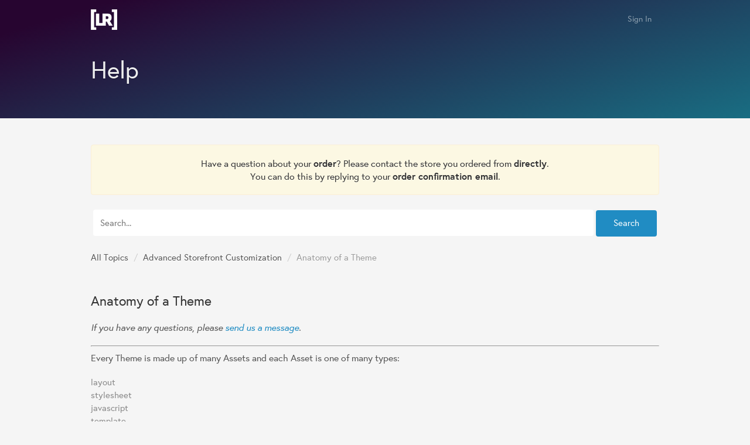

--- FILE ---
content_type: text/html; charset=utf-8
request_url: https://help.limitedrun.com/articles/3-anatomy-of-a-theme
body_size: 3866
content:
<!doctype html>
<html lang="en">
  <head>
    <meta charset="utf-8">
    <meta content="IE=Edge,chrome=1" http-equiv="X-UA-Compatible">
    <meta content="width=device-width, initial-scale=1.0" name="viewport">
    <meta content="Limited Run" name="author">
    <meta content="Copyright (c) 2009-2026 Limited Run" name="copyright">
    <meta content="Limited Run is a commerce and newsletter platform specifically designed for labels, musicians, and artists." name="description">
    <meta content="merch, store, cart, digital, vinyl, music, toys, diy, band, tee, hosted, shirt, paypal, shop, label, artist, tshirt, apparel, record, webstore, cds, ecommerce, independent, clothing, fan, direct to fan, email, marketing, HTML newsletters, stats, resources, postcards, campaigns, list, listserv, distribution, subscription, tool, opt-in, unsubscribe, hosted" name="keywords">

    <title>Limited Run - Commerce &amp; Newsletters for Labels, Musicians, and Artists</title>

    <link href="https://d38hlclas8yf9g.cloudfront.net/favicon.ico" rel="shortcut icon" type="image/png"/>

    <link rel="stylesheet" media="screen" href="https://s6.limitedrun.com/assets/marketing-978f9b70d0717e5ff6ec36e1e91a224bdd4600599e3f3f692004b27ac85c1773.css" />
<link rel="stylesheet" media="screen" href="https://s7.limitedrun.com/assets/help-93f54e9e49c74289f0a7cbf3dd651eb7a56ebd2d93e382e6b0daf2103831dbbf.css" />
    <link rel="stylesheet" href="https://maxcdn.bootstrapcdn.com/font-awesome/4.7.0/css/font-awesome.min.css">

    <script src="https://s5.limitedrun.com/assets/marketing-978f9b70d0717e5ff6ec36e1e91a224bdd4600599e3f3f692004b27ac85c1773.js"></script>
    <script src="https://www.google.com/recaptcha/api.js?render=6LeAb_0aAAAAAGt8zMZUhq5e7Hln9u96hakrZudR"></script>
    <script src="https://use.typekit.net/qjq6kug.js"></script>
    <script>try{Typekit.load();}catch(e){}</script>

    <meta name="csrf-param" content="authenticity_token" />
<meta name="csrf-token" content="lWMChlSWTSRgW5VCM3dlkO4zmzY6S6BaolQSPuwybfPZAb8eZRQ+HmlZ3SWHPnMMPulUfpYSGbd7onSFj5rUsA==" />
  </head>
  <body id="marketing" class="help">
    <header class="desktop-header">
      <div class="row">
        <div class="large-12 columns">
          <nav class="desktop-nav">
            <ul class="left">
              <li><a href="http://limitedrun.com/" class="logo">Limited Run</a></li>
            </ul>

            <ul class="right">
	            <li><a href="http://limitedrun.com/admin/dashboard">Sign In</a></li>
            </ul>
          </nav>
        </div>
      </div>
    </header>

    <section class="intro dark">
      <div class="row align-middle">
        <div class="small-12 medium-8 large-7 columns">
          <div class="intro-text">
            <h1>Help</h1>
          </div>
        </div>
      </div>
    </section>

    <section id="help-content">
      <div class="row">
        <div class="small-12 medium-12 columns">
          <div class="alert">
            Have a question about your <strong>order</strong>? Please contact the store you ordered from <strong>directly</strong>.<br/>
            You can do this by replying to your <strong>order confirmation email</strong>.
          </div>
        </div>
      </div>

      <div class="row">
        <form id="search" action="/search" accept-charset="UTF-8" method="get"><input name="utf8" type="hidden" value="&#x2713;" />
          <div class="small-12 medium-12 columns">
            <input type="text" class="input-block-level" name="q" value="" placeholder="Search..."/>
            <button class="button" type="submit">Search</button>
          </div>
</form>      </div>

      <div class="row">
  <div class="medium-12 columns">
    <ul class="breadcrumbs">
      <li><a href="/">All Topics</a> <span class="divider">/</span></li>
      <li><a href="/topics/advanced-storefront-customization">Advanced Storefront Customization</a> <span class="divider">/</span></li>
      <li class="active">Anatomy of a Theme</li>
    </ul>
  </div>
</div>

<div id="article" class="row">
  <div class="small-12 medium-12 columns">
    <section>
      <div class="row">
        <div class="column">
          <h3>Anatomy of a Theme</h3>

          <p><em>If you have any questions, please <a href="http://help.limitedrun.com/contact">send us a message</a>.</em></p>

<hr />

<p>Every Theme is made up of many Assets and each Asset is one of many types:</p>

<ul>
<li>layout</li>
<li>stylesheet</li>
<li>javascript</li>
<li>template</li>
<li>snippet</li>
<li>config</li>
</ul>


<h2>layouts</h2>

<p>Every Theme must have a <code>default.html</code> <strong>layout</strong>. A <strong>layout</strong> contains the main structure of your site and store. This includes things like your <code>html</code>, <code>head</code> and <code>body</code> tags.</p>

<p>An example of a <strong>layout</strong> is:</p>

<pre><code>&lt;!DOCTYPE html&gt;
&lt;html lang="en"&gt;
  &lt;head&gt;
    &lt;meta charset="utf-8"&gt;
    &lt;title&gt;{{ store.name }}&lt;/title&gt;
  &lt;/head&gt;
  &lt;body&gt;
    {{ content }}
  &lt;/body&gt;
&lt;/html&gt;
</code></pre>

<p>Note that <code>{{ content }}</code> is where the <strong>template</strong> gets rendered within the <strong>layout</strong>.</p>

<h2>stylesheets</h2>

<p>Every Theme must have a <code>default.css</code> <strong>stylesheet</strong>. A <strong>stylesheet</strong> contains a Theme's css.</p>

<p>A <strong>stylesheet</strong> can be rendered like:</p>

<pre><code>{{ 'default.css' | asset_url | stylesheet_tag: 'screen' }}
</code></pre>

<p>Which would produce a custom <code>link</code> tag like:</p>

<pre><code>&lt;link href="/asset/default-c6324.css" media="screen" rel="stylesheet" type="text/css"/&gt;
</code></pre>

<h2>javascripts</h2>

<p>Every Theme must have a <code>default.js</code> <strong>javascript</strong>. A <strong>javascript</strong> contains a Theme's javascript.</p>

<p>A <strong>javascript</strong> can be rendered like:</p>

<pre><code>{{ 'default.js' | asset_url | script_tag }}
</code></pre>

<p>Which would produce a custom <code>script</code> tag like:</p>

<pre><code>&lt;script src="/asset/default-39e50.js" type="text/javascript"&gt;&lt;/script&gt;
</code></pre>

<h2>templates</h2>

<p>Every Theme has many <strong>templates</strong>. A <strong>template</strong> is rendered within a <strong>layout</strong> and usually lines up with a specific page. For example, the <code>product.html</code> <strong>template</strong> is rendered on product pages.</p>

<p>Default <strong>templates</strong> include:</p>

<ul>
<li>index.html</li>
<li>category.html</li>
<li>product.html</li>
<li>order.html</li>
<li>maintenance.html</li>
<li>404.html</li>
</ul>


<p>There are also specialty <strong>templates</strong> for Apps, including:</p>

<ul>
<li>news.html</li>
<li>news-item.html</li>
<li>history.html</li>
<li>gallery.html</li>
<li>contact.html</li>
</ul>


<h2>snippets</h2>

<p>Snippets are optional and can be used to repeat blocks of a template from multiple areas.</p>

<p>An example is a <code>sidebar.html</code> <strong>snippet</strong> that is rendered within some, but not all, templates.</p>

<p>A <strong>snippet</strong> is rendered with <code>include</code>, like a <code>{% tag %}</code>, such as:</p>

<pre><code>{% include 'sidebar.html' %}
</code></pre>

<h2>configs</h2>

<p>Every Theme must have a <code>default.json</code> <strong>config</strong>. A <strong>config</strong> is a json formatted document and includes Theme details such as the author, images for the Theme Gallery as well as setting definitions.</p>

<p>An example of a <code>default.json</code> <strong>config</strong> is as follows:</p>

<pre><code>{
  "name": "Classic",
  "description": "The classic theme for Limited Run.",
  "author": {
    "name": "Limited Run",
    "website": "http://limitedrun.com"
  },
  "images": [
    {
      "thumbnail": "http://.../classic-1-thumb.png",
      "original": "http:/.../classic-1.png"
    },
    {
      "thumbnail": "http://.../classic-2-thumb.png",
      "original": "http://.../classic-2.png"
    }
  ],
  "settings": {
    "background_image_url": {
      "format": "image",
      "label": "Background Image URL",
      "help": "Enter an image URL or choose an image file to upload.",
      "placeholder": "http://",
      "position": 0
    },
    …
  }
}
</code></pre>

<p>Every <code>default.json</code> <strong>config</strong> can have many settings. Each setting requires the following things:</p>

<ul>
<li>key - ex: "background_image_url"</li>
<li>format - Possible values include: "image", "color", "text", "boolean"</li>
<li>label - ex: "Background Image URL"</li>
<li>position - ex: 0, 1, 2, 3, etc.</li>
</ul>


<p>Optional fields include:</p>

<ul>
<li>default - a default value, such as #E5E5E5 for a color or true for a boolean</li>
<li>help - a further explanation</li>
<li>placeholder - an example value</li>
</ul>


<p>All of the settings in a Theme are show in the "Options" area in the Storefront > Theme area of the Dashboard.</p>

<p>Each format shows a different input field in the "Options" area. The "color" format shows a color picker. The "image" format shows a text field (for an image url) with an adjacent "Upload Image" button. The "text" format shows a plain text field. The "boolean" format shows a checkbox.</p>

<p>To use an option's value in your theme, whether in your <code>default.html</code>, or your <code>default.css</code>, or any other theme asset, simply reference its key, like <code>{{ config['background_image_url'] }}</code>.</p>

        </div>
      </div>
    </section>
  </div>
</div>
    </section>

    <footer>
      <div class="footer-content">
        <div class="row">
          <div class="large-12 columns center">
            <a href="http://limitedrun.com/">Home</a> <span>&middot;</span>
            <a href="http://blog.limitedrun.com">Blog</a> <span>&middot;</span>
            <a href="http://help.limitedrun.com/">Help</a> <span>&middot;</span>
            <a href="&#109;&#97;&#105;&#108;&#116;&#111;&#58;&#104;&#101;&#108;&#112;&#64;&#108;&#105;&#109;&#105;&#116;&#101;&#100;&#114;&#117;&#110;&#46;&#99;&#111;&#109;">Contact</a> <span>&middot;</span>
            <a href="http://limitedrun.com/privacy">Privacy</a> <span>&middot;</span>
            <a href="http://limitedrun.com/terms">Terms</a>
          </div>
        </div>
      </div>

      <div class="footer-copyright centered">
        &copy; 2026 Limited Run
      </div>
    </footer>

      <script type="text/javascript">
var clicky_site_ids = clicky_site_ids || [];
clicky_site_ids.push(66505318);
(function() {
  var s = document.createElement('script');
  s.type = 'text/javascript';
  s.async = true;
  s.src = '//static.getclicky.com/js';
  ( document.getElementsByTagName('head')[0] || document.getElementsByTagName('body')[0] ).appendChild( s );
})();
</script>
<noscript><p><img alt="Clicky" width="1" height="1" src="//in.getclicky.com/66505318ns.gif" /></p></noscript>
      
  </body>
</html>


--- FILE ---
content_type: text/html; charset=utf-8
request_url: https://www.google.com/recaptcha/api2/anchor?ar=1&k=6LeAb_0aAAAAAGt8zMZUhq5e7Hln9u96hakrZudR&co=aHR0cHM6Ly9oZWxwLmxpbWl0ZWRydW4uY29tOjQ0Mw..&hl=en&v=PoyoqOPhxBO7pBk68S4YbpHZ&size=invisible&anchor-ms=20000&execute-ms=30000&cb=x8oizyx808qj
body_size: 48798
content:
<!DOCTYPE HTML><html dir="ltr" lang="en"><head><meta http-equiv="Content-Type" content="text/html; charset=UTF-8">
<meta http-equiv="X-UA-Compatible" content="IE=edge">
<title>reCAPTCHA</title>
<style type="text/css">
/* cyrillic-ext */
@font-face {
  font-family: 'Roboto';
  font-style: normal;
  font-weight: 400;
  font-stretch: 100%;
  src: url(//fonts.gstatic.com/s/roboto/v48/KFO7CnqEu92Fr1ME7kSn66aGLdTylUAMa3GUBHMdazTgWw.woff2) format('woff2');
  unicode-range: U+0460-052F, U+1C80-1C8A, U+20B4, U+2DE0-2DFF, U+A640-A69F, U+FE2E-FE2F;
}
/* cyrillic */
@font-face {
  font-family: 'Roboto';
  font-style: normal;
  font-weight: 400;
  font-stretch: 100%;
  src: url(//fonts.gstatic.com/s/roboto/v48/KFO7CnqEu92Fr1ME7kSn66aGLdTylUAMa3iUBHMdazTgWw.woff2) format('woff2');
  unicode-range: U+0301, U+0400-045F, U+0490-0491, U+04B0-04B1, U+2116;
}
/* greek-ext */
@font-face {
  font-family: 'Roboto';
  font-style: normal;
  font-weight: 400;
  font-stretch: 100%;
  src: url(//fonts.gstatic.com/s/roboto/v48/KFO7CnqEu92Fr1ME7kSn66aGLdTylUAMa3CUBHMdazTgWw.woff2) format('woff2');
  unicode-range: U+1F00-1FFF;
}
/* greek */
@font-face {
  font-family: 'Roboto';
  font-style: normal;
  font-weight: 400;
  font-stretch: 100%;
  src: url(//fonts.gstatic.com/s/roboto/v48/KFO7CnqEu92Fr1ME7kSn66aGLdTylUAMa3-UBHMdazTgWw.woff2) format('woff2');
  unicode-range: U+0370-0377, U+037A-037F, U+0384-038A, U+038C, U+038E-03A1, U+03A3-03FF;
}
/* math */
@font-face {
  font-family: 'Roboto';
  font-style: normal;
  font-weight: 400;
  font-stretch: 100%;
  src: url(//fonts.gstatic.com/s/roboto/v48/KFO7CnqEu92Fr1ME7kSn66aGLdTylUAMawCUBHMdazTgWw.woff2) format('woff2');
  unicode-range: U+0302-0303, U+0305, U+0307-0308, U+0310, U+0312, U+0315, U+031A, U+0326-0327, U+032C, U+032F-0330, U+0332-0333, U+0338, U+033A, U+0346, U+034D, U+0391-03A1, U+03A3-03A9, U+03B1-03C9, U+03D1, U+03D5-03D6, U+03F0-03F1, U+03F4-03F5, U+2016-2017, U+2034-2038, U+203C, U+2040, U+2043, U+2047, U+2050, U+2057, U+205F, U+2070-2071, U+2074-208E, U+2090-209C, U+20D0-20DC, U+20E1, U+20E5-20EF, U+2100-2112, U+2114-2115, U+2117-2121, U+2123-214F, U+2190, U+2192, U+2194-21AE, U+21B0-21E5, U+21F1-21F2, U+21F4-2211, U+2213-2214, U+2216-22FF, U+2308-230B, U+2310, U+2319, U+231C-2321, U+2336-237A, U+237C, U+2395, U+239B-23B7, U+23D0, U+23DC-23E1, U+2474-2475, U+25AF, U+25B3, U+25B7, U+25BD, U+25C1, U+25CA, U+25CC, U+25FB, U+266D-266F, U+27C0-27FF, U+2900-2AFF, U+2B0E-2B11, U+2B30-2B4C, U+2BFE, U+3030, U+FF5B, U+FF5D, U+1D400-1D7FF, U+1EE00-1EEFF;
}
/* symbols */
@font-face {
  font-family: 'Roboto';
  font-style: normal;
  font-weight: 400;
  font-stretch: 100%;
  src: url(//fonts.gstatic.com/s/roboto/v48/KFO7CnqEu92Fr1ME7kSn66aGLdTylUAMaxKUBHMdazTgWw.woff2) format('woff2');
  unicode-range: U+0001-000C, U+000E-001F, U+007F-009F, U+20DD-20E0, U+20E2-20E4, U+2150-218F, U+2190, U+2192, U+2194-2199, U+21AF, U+21E6-21F0, U+21F3, U+2218-2219, U+2299, U+22C4-22C6, U+2300-243F, U+2440-244A, U+2460-24FF, U+25A0-27BF, U+2800-28FF, U+2921-2922, U+2981, U+29BF, U+29EB, U+2B00-2BFF, U+4DC0-4DFF, U+FFF9-FFFB, U+10140-1018E, U+10190-1019C, U+101A0, U+101D0-101FD, U+102E0-102FB, U+10E60-10E7E, U+1D2C0-1D2D3, U+1D2E0-1D37F, U+1F000-1F0FF, U+1F100-1F1AD, U+1F1E6-1F1FF, U+1F30D-1F30F, U+1F315, U+1F31C, U+1F31E, U+1F320-1F32C, U+1F336, U+1F378, U+1F37D, U+1F382, U+1F393-1F39F, U+1F3A7-1F3A8, U+1F3AC-1F3AF, U+1F3C2, U+1F3C4-1F3C6, U+1F3CA-1F3CE, U+1F3D4-1F3E0, U+1F3ED, U+1F3F1-1F3F3, U+1F3F5-1F3F7, U+1F408, U+1F415, U+1F41F, U+1F426, U+1F43F, U+1F441-1F442, U+1F444, U+1F446-1F449, U+1F44C-1F44E, U+1F453, U+1F46A, U+1F47D, U+1F4A3, U+1F4B0, U+1F4B3, U+1F4B9, U+1F4BB, U+1F4BF, U+1F4C8-1F4CB, U+1F4D6, U+1F4DA, U+1F4DF, U+1F4E3-1F4E6, U+1F4EA-1F4ED, U+1F4F7, U+1F4F9-1F4FB, U+1F4FD-1F4FE, U+1F503, U+1F507-1F50B, U+1F50D, U+1F512-1F513, U+1F53E-1F54A, U+1F54F-1F5FA, U+1F610, U+1F650-1F67F, U+1F687, U+1F68D, U+1F691, U+1F694, U+1F698, U+1F6AD, U+1F6B2, U+1F6B9-1F6BA, U+1F6BC, U+1F6C6-1F6CF, U+1F6D3-1F6D7, U+1F6E0-1F6EA, U+1F6F0-1F6F3, U+1F6F7-1F6FC, U+1F700-1F7FF, U+1F800-1F80B, U+1F810-1F847, U+1F850-1F859, U+1F860-1F887, U+1F890-1F8AD, U+1F8B0-1F8BB, U+1F8C0-1F8C1, U+1F900-1F90B, U+1F93B, U+1F946, U+1F984, U+1F996, U+1F9E9, U+1FA00-1FA6F, U+1FA70-1FA7C, U+1FA80-1FA89, U+1FA8F-1FAC6, U+1FACE-1FADC, U+1FADF-1FAE9, U+1FAF0-1FAF8, U+1FB00-1FBFF;
}
/* vietnamese */
@font-face {
  font-family: 'Roboto';
  font-style: normal;
  font-weight: 400;
  font-stretch: 100%;
  src: url(//fonts.gstatic.com/s/roboto/v48/KFO7CnqEu92Fr1ME7kSn66aGLdTylUAMa3OUBHMdazTgWw.woff2) format('woff2');
  unicode-range: U+0102-0103, U+0110-0111, U+0128-0129, U+0168-0169, U+01A0-01A1, U+01AF-01B0, U+0300-0301, U+0303-0304, U+0308-0309, U+0323, U+0329, U+1EA0-1EF9, U+20AB;
}
/* latin-ext */
@font-face {
  font-family: 'Roboto';
  font-style: normal;
  font-weight: 400;
  font-stretch: 100%;
  src: url(//fonts.gstatic.com/s/roboto/v48/KFO7CnqEu92Fr1ME7kSn66aGLdTylUAMa3KUBHMdazTgWw.woff2) format('woff2');
  unicode-range: U+0100-02BA, U+02BD-02C5, U+02C7-02CC, U+02CE-02D7, U+02DD-02FF, U+0304, U+0308, U+0329, U+1D00-1DBF, U+1E00-1E9F, U+1EF2-1EFF, U+2020, U+20A0-20AB, U+20AD-20C0, U+2113, U+2C60-2C7F, U+A720-A7FF;
}
/* latin */
@font-face {
  font-family: 'Roboto';
  font-style: normal;
  font-weight: 400;
  font-stretch: 100%;
  src: url(//fonts.gstatic.com/s/roboto/v48/KFO7CnqEu92Fr1ME7kSn66aGLdTylUAMa3yUBHMdazQ.woff2) format('woff2');
  unicode-range: U+0000-00FF, U+0131, U+0152-0153, U+02BB-02BC, U+02C6, U+02DA, U+02DC, U+0304, U+0308, U+0329, U+2000-206F, U+20AC, U+2122, U+2191, U+2193, U+2212, U+2215, U+FEFF, U+FFFD;
}
/* cyrillic-ext */
@font-face {
  font-family: 'Roboto';
  font-style: normal;
  font-weight: 500;
  font-stretch: 100%;
  src: url(//fonts.gstatic.com/s/roboto/v48/KFO7CnqEu92Fr1ME7kSn66aGLdTylUAMa3GUBHMdazTgWw.woff2) format('woff2');
  unicode-range: U+0460-052F, U+1C80-1C8A, U+20B4, U+2DE0-2DFF, U+A640-A69F, U+FE2E-FE2F;
}
/* cyrillic */
@font-face {
  font-family: 'Roboto';
  font-style: normal;
  font-weight: 500;
  font-stretch: 100%;
  src: url(//fonts.gstatic.com/s/roboto/v48/KFO7CnqEu92Fr1ME7kSn66aGLdTylUAMa3iUBHMdazTgWw.woff2) format('woff2');
  unicode-range: U+0301, U+0400-045F, U+0490-0491, U+04B0-04B1, U+2116;
}
/* greek-ext */
@font-face {
  font-family: 'Roboto';
  font-style: normal;
  font-weight: 500;
  font-stretch: 100%;
  src: url(//fonts.gstatic.com/s/roboto/v48/KFO7CnqEu92Fr1ME7kSn66aGLdTylUAMa3CUBHMdazTgWw.woff2) format('woff2');
  unicode-range: U+1F00-1FFF;
}
/* greek */
@font-face {
  font-family: 'Roboto';
  font-style: normal;
  font-weight: 500;
  font-stretch: 100%;
  src: url(//fonts.gstatic.com/s/roboto/v48/KFO7CnqEu92Fr1ME7kSn66aGLdTylUAMa3-UBHMdazTgWw.woff2) format('woff2');
  unicode-range: U+0370-0377, U+037A-037F, U+0384-038A, U+038C, U+038E-03A1, U+03A3-03FF;
}
/* math */
@font-face {
  font-family: 'Roboto';
  font-style: normal;
  font-weight: 500;
  font-stretch: 100%;
  src: url(//fonts.gstatic.com/s/roboto/v48/KFO7CnqEu92Fr1ME7kSn66aGLdTylUAMawCUBHMdazTgWw.woff2) format('woff2');
  unicode-range: U+0302-0303, U+0305, U+0307-0308, U+0310, U+0312, U+0315, U+031A, U+0326-0327, U+032C, U+032F-0330, U+0332-0333, U+0338, U+033A, U+0346, U+034D, U+0391-03A1, U+03A3-03A9, U+03B1-03C9, U+03D1, U+03D5-03D6, U+03F0-03F1, U+03F4-03F5, U+2016-2017, U+2034-2038, U+203C, U+2040, U+2043, U+2047, U+2050, U+2057, U+205F, U+2070-2071, U+2074-208E, U+2090-209C, U+20D0-20DC, U+20E1, U+20E5-20EF, U+2100-2112, U+2114-2115, U+2117-2121, U+2123-214F, U+2190, U+2192, U+2194-21AE, U+21B0-21E5, U+21F1-21F2, U+21F4-2211, U+2213-2214, U+2216-22FF, U+2308-230B, U+2310, U+2319, U+231C-2321, U+2336-237A, U+237C, U+2395, U+239B-23B7, U+23D0, U+23DC-23E1, U+2474-2475, U+25AF, U+25B3, U+25B7, U+25BD, U+25C1, U+25CA, U+25CC, U+25FB, U+266D-266F, U+27C0-27FF, U+2900-2AFF, U+2B0E-2B11, U+2B30-2B4C, U+2BFE, U+3030, U+FF5B, U+FF5D, U+1D400-1D7FF, U+1EE00-1EEFF;
}
/* symbols */
@font-face {
  font-family: 'Roboto';
  font-style: normal;
  font-weight: 500;
  font-stretch: 100%;
  src: url(//fonts.gstatic.com/s/roboto/v48/KFO7CnqEu92Fr1ME7kSn66aGLdTylUAMaxKUBHMdazTgWw.woff2) format('woff2');
  unicode-range: U+0001-000C, U+000E-001F, U+007F-009F, U+20DD-20E0, U+20E2-20E4, U+2150-218F, U+2190, U+2192, U+2194-2199, U+21AF, U+21E6-21F0, U+21F3, U+2218-2219, U+2299, U+22C4-22C6, U+2300-243F, U+2440-244A, U+2460-24FF, U+25A0-27BF, U+2800-28FF, U+2921-2922, U+2981, U+29BF, U+29EB, U+2B00-2BFF, U+4DC0-4DFF, U+FFF9-FFFB, U+10140-1018E, U+10190-1019C, U+101A0, U+101D0-101FD, U+102E0-102FB, U+10E60-10E7E, U+1D2C0-1D2D3, U+1D2E0-1D37F, U+1F000-1F0FF, U+1F100-1F1AD, U+1F1E6-1F1FF, U+1F30D-1F30F, U+1F315, U+1F31C, U+1F31E, U+1F320-1F32C, U+1F336, U+1F378, U+1F37D, U+1F382, U+1F393-1F39F, U+1F3A7-1F3A8, U+1F3AC-1F3AF, U+1F3C2, U+1F3C4-1F3C6, U+1F3CA-1F3CE, U+1F3D4-1F3E0, U+1F3ED, U+1F3F1-1F3F3, U+1F3F5-1F3F7, U+1F408, U+1F415, U+1F41F, U+1F426, U+1F43F, U+1F441-1F442, U+1F444, U+1F446-1F449, U+1F44C-1F44E, U+1F453, U+1F46A, U+1F47D, U+1F4A3, U+1F4B0, U+1F4B3, U+1F4B9, U+1F4BB, U+1F4BF, U+1F4C8-1F4CB, U+1F4D6, U+1F4DA, U+1F4DF, U+1F4E3-1F4E6, U+1F4EA-1F4ED, U+1F4F7, U+1F4F9-1F4FB, U+1F4FD-1F4FE, U+1F503, U+1F507-1F50B, U+1F50D, U+1F512-1F513, U+1F53E-1F54A, U+1F54F-1F5FA, U+1F610, U+1F650-1F67F, U+1F687, U+1F68D, U+1F691, U+1F694, U+1F698, U+1F6AD, U+1F6B2, U+1F6B9-1F6BA, U+1F6BC, U+1F6C6-1F6CF, U+1F6D3-1F6D7, U+1F6E0-1F6EA, U+1F6F0-1F6F3, U+1F6F7-1F6FC, U+1F700-1F7FF, U+1F800-1F80B, U+1F810-1F847, U+1F850-1F859, U+1F860-1F887, U+1F890-1F8AD, U+1F8B0-1F8BB, U+1F8C0-1F8C1, U+1F900-1F90B, U+1F93B, U+1F946, U+1F984, U+1F996, U+1F9E9, U+1FA00-1FA6F, U+1FA70-1FA7C, U+1FA80-1FA89, U+1FA8F-1FAC6, U+1FACE-1FADC, U+1FADF-1FAE9, U+1FAF0-1FAF8, U+1FB00-1FBFF;
}
/* vietnamese */
@font-face {
  font-family: 'Roboto';
  font-style: normal;
  font-weight: 500;
  font-stretch: 100%;
  src: url(//fonts.gstatic.com/s/roboto/v48/KFO7CnqEu92Fr1ME7kSn66aGLdTylUAMa3OUBHMdazTgWw.woff2) format('woff2');
  unicode-range: U+0102-0103, U+0110-0111, U+0128-0129, U+0168-0169, U+01A0-01A1, U+01AF-01B0, U+0300-0301, U+0303-0304, U+0308-0309, U+0323, U+0329, U+1EA0-1EF9, U+20AB;
}
/* latin-ext */
@font-face {
  font-family: 'Roboto';
  font-style: normal;
  font-weight: 500;
  font-stretch: 100%;
  src: url(//fonts.gstatic.com/s/roboto/v48/KFO7CnqEu92Fr1ME7kSn66aGLdTylUAMa3KUBHMdazTgWw.woff2) format('woff2');
  unicode-range: U+0100-02BA, U+02BD-02C5, U+02C7-02CC, U+02CE-02D7, U+02DD-02FF, U+0304, U+0308, U+0329, U+1D00-1DBF, U+1E00-1E9F, U+1EF2-1EFF, U+2020, U+20A0-20AB, U+20AD-20C0, U+2113, U+2C60-2C7F, U+A720-A7FF;
}
/* latin */
@font-face {
  font-family: 'Roboto';
  font-style: normal;
  font-weight: 500;
  font-stretch: 100%;
  src: url(//fonts.gstatic.com/s/roboto/v48/KFO7CnqEu92Fr1ME7kSn66aGLdTylUAMa3yUBHMdazQ.woff2) format('woff2');
  unicode-range: U+0000-00FF, U+0131, U+0152-0153, U+02BB-02BC, U+02C6, U+02DA, U+02DC, U+0304, U+0308, U+0329, U+2000-206F, U+20AC, U+2122, U+2191, U+2193, U+2212, U+2215, U+FEFF, U+FFFD;
}
/* cyrillic-ext */
@font-face {
  font-family: 'Roboto';
  font-style: normal;
  font-weight: 900;
  font-stretch: 100%;
  src: url(//fonts.gstatic.com/s/roboto/v48/KFO7CnqEu92Fr1ME7kSn66aGLdTylUAMa3GUBHMdazTgWw.woff2) format('woff2');
  unicode-range: U+0460-052F, U+1C80-1C8A, U+20B4, U+2DE0-2DFF, U+A640-A69F, U+FE2E-FE2F;
}
/* cyrillic */
@font-face {
  font-family: 'Roboto';
  font-style: normal;
  font-weight: 900;
  font-stretch: 100%;
  src: url(//fonts.gstatic.com/s/roboto/v48/KFO7CnqEu92Fr1ME7kSn66aGLdTylUAMa3iUBHMdazTgWw.woff2) format('woff2');
  unicode-range: U+0301, U+0400-045F, U+0490-0491, U+04B0-04B1, U+2116;
}
/* greek-ext */
@font-face {
  font-family: 'Roboto';
  font-style: normal;
  font-weight: 900;
  font-stretch: 100%;
  src: url(//fonts.gstatic.com/s/roboto/v48/KFO7CnqEu92Fr1ME7kSn66aGLdTylUAMa3CUBHMdazTgWw.woff2) format('woff2');
  unicode-range: U+1F00-1FFF;
}
/* greek */
@font-face {
  font-family: 'Roboto';
  font-style: normal;
  font-weight: 900;
  font-stretch: 100%;
  src: url(//fonts.gstatic.com/s/roboto/v48/KFO7CnqEu92Fr1ME7kSn66aGLdTylUAMa3-UBHMdazTgWw.woff2) format('woff2');
  unicode-range: U+0370-0377, U+037A-037F, U+0384-038A, U+038C, U+038E-03A1, U+03A3-03FF;
}
/* math */
@font-face {
  font-family: 'Roboto';
  font-style: normal;
  font-weight: 900;
  font-stretch: 100%;
  src: url(//fonts.gstatic.com/s/roboto/v48/KFO7CnqEu92Fr1ME7kSn66aGLdTylUAMawCUBHMdazTgWw.woff2) format('woff2');
  unicode-range: U+0302-0303, U+0305, U+0307-0308, U+0310, U+0312, U+0315, U+031A, U+0326-0327, U+032C, U+032F-0330, U+0332-0333, U+0338, U+033A, U+0346, U+034D, U+0391-03A1, U+03A3-03A9, U+03B1-03C9, U+03D1, U+03D5-03D6, U+03F0-03F1, U+03F4-03F5, U+2016-2017, U+2034-2038, U+203C, U+2040, U+2043, U+2047, U+2050, U+2057, U+205F, U+2070-2071, U+2074-208E, U+2090-209C, U+20D0-20DC, U+20E1, U+20E5-20EF, U+2100-2112, U+2114-2115, U+2117-2121, U+2123-214F, U+2190, U+2192, U+2194-21AE, U+21B0-21E5, U+21F1-21F2, U+21F4-2211, U+2213-2214, U+2216-22FF, U+2308-230B, U+2310, U+2319, U+231C-2321, U+2336-237A, U+237C, U+2395, U+239B-23B7, U+23D0, U+23DC-23E1, U+2474-2475, U+25AF, U+25B3, U+25B7, U+25BD, U+25C1, U+25CA, U+25CC, U+25FB, U+266D-266F, U+27C0-27FF, U+2900-2AFF, U+2B0E-2B11, U+2B30-2B4C, U+2BFE, U+3030, U+FF5B, U+FF5D, U+1D400-1D7FF, U+1EE00-1EEFF;
}
/* symbols */
@font-face {
  font-family: 'Roboto';
  font-style: normal;
  font-weight: 900;
  font-stretch: 100%;
  src: url(//fonts.gstatic.com/s/roboto/v48/KFO7CnqEu92Fr1ME7kSn66aGLdTylUAMaxKUBHMdazTgWw.woff2) format('woff2');
  unicode-range: U+0001-000C, U+000E-001F, U+007F-009F, U+20DD-20E0, U+20E2-20E4, U+2150-218F, U+2190, U+2192, U+2194-2199, U+21AF, U+21E6-21F0, U+21F3, U+2218-2219, U+2299, U+22C4-22C6, U+2300-243F, U+2440-244A, U+2460-24FF, U+25A0-27BF, U+2800-28FF, U+2921-2922, U+2981, U+29BF, U+29EB, U+2B00-2BFF, U+4DC0-4DFF, U+FFF9-FFFB, U+10140-1018E, U+10190-1019C, U+101A0, U+101D0-101FD, U+102E0-102FB, U+10E60-10E7E, U+1D2C0-1D2D3, U+1D2E0-1D37F, U+1F000-1F0FF, U+1F100-1F1AD, U+1F1E6-1F1FF, U+1F30D-1F30F, U+1F315, U+1F31C, U+1F31E, U+1F320-1F32C, U+1F336, U+1F378, U+1F37D, U+1F382, U+1F393-1F39F, U+1F3A7-1F3A8, U+1F3AC-1F3AF, U+1F3C2, U+1F3C4-1F3C6, U+1F3CA-1F3CE, U+1F3D4-1F3E0, U+1F3ED, U+1F3F1-1F3F3, U+1F3F5-1F3F7, U+1F408, U+1F415, U+1F41F, U+1F426, U+1F43F, U+1F441-1F442, U+1F444, U+1F446-1F449, U+1F44C-1F44E, U+1F453, U+1F46A, U+1F47D, U+1F4A3, U+1F4B0, U+1F4B3, U+1F4B9, U+1F4BB, U+1F4BF, U+1F4C8-1F4CB, U+1F4D6, U+1F4DA, U+1F4DF, U+1F4E3-1F4E6, U+1F4EA-1F4ED, U+1F4F7, U+1F4F9-1F4FB, U+1F4FD-1F4FE, U+1F503, U+1F507-1F50B, U+1F50D, U+1F512-1F513, U+1F53E-1F54A, U+1F54F-1F5FA, U+1F610, U+1F650-1F67F, U+1F687, U+1F68D, U+1F691, U+1F694, U+1F698, U+1F6AD, U+1F6B2, U+1F6B9-1F6BA, U+1F6BC, U+1F6C6-1F6CF, U+1F6D3-1F6D7, U+1F6E0-1F6EA, U+1F6F0-1F6F3, U+1F6F7-1F6FC, U+1F700-1F7FF, U+1F800-1F80B, U+1F810-1F847, U+1F850-1F859, U+1F860-1F887, U+1F890-1F8AD, U+1F8B0-1F8BB, U+1F8C0-1F8C1, U+1F900-1F90B, U+1F93B, U+1F946, U+1F984, U+1F996, U+1F9E9, U+1FA00-1FA6F, U+1FA70-1FA7C, U+1FA80-1FA89, U+1FA8F-1FAC6, U+1FACE-1FADC, U+1FADF-1FAE9, U+1FAF0-1FAF8, U+1FB00-1FBFF;
}
/* vietnamese */
@font-face {
  font-family: 'Roboto';
  font-style: normal;
  font-weight: 900;
  font-stretch: 100%;
  src: url(//fonts.gstatic.com/s/roboto/v48/KFO7CnqEu92Fr1ME7kSn66aGLdTylUAMa3OUBHMdazTgWw.woff2) format('woff2');
  unicode-range: U+0102-0103, U+0110-0111, U+0128-0129, U+0168-0169, U+01A0-01A1, U+01AF-01B0, U+0300-0301, U+0303-0304, U+0308-0309, U+0323, U+0329, U+1EA0-1EF9, U+20AB;
}
/* latin-ext */
@font-face {
  font-family: 'Roboto';
  font-style: normal;
  font-weight: 900;
  font-stretch: 100%;
  src: url(//fonts.gstatic.com/s/roboto/v48/KFO7CnqEu92Fr1ME7kSn66aGLdTylUAMa3KUBHMdazTgWw.woff2) format('woff2');
  unicode-range: U+0100-02BA, U+02BD-02C5, U+02C7-02CC, U+02CE-02D7, U+02DD-02FF, U+0304, U+0308, U+0329, U+1D00-1DBF, U+1E00-1E9F, U+1EF2-1EFF, U+2020, U+20A0-20AB, U+20AD-20C0, U+2113, U+2C60-2C7F, U+A720-A7FF;
}
/* latin */
@font-face {
  font-family: 'Roboto';
  font-style: normal;
  font-weight: 900;
  font-stretch: 100%;
  src: url(//fonts.gstatic.com/s/roboto/v48/KFO7CnqEu92Fr1ME7kSn66aGLdTylUAMa3yUBHMdazQ.woff2) format('woff2');
  unicode-range: U+0000-00FF, U+0131, U+0152-0153, U+02BB-02BC, U+02C6, U+02DA, U+02DC, U+0304, U+0308, U+0329, U+2000-206F, U+20AC, U+2122, U+2191, U+2193, U+2212, U+2215, U+FEFF, U+FFFD;
}

</style>
<link rel="stylesheet" type="text/css" href="https://www.gstatic.com/recaptcha/releases/PoyoqOPhxBO7pBk68S4YbpHZ/styles__ltr.css">
<script nonce="HC9iAauGl64SV83b7W4p8Q" type="text/javascript">window['__recaptcha_api'] = 'https://www.google.com/recaptcha/api2/';</script>
<script type="text/javascript" src="https://www.gstatic.com/recaptcha/releases/PoyoqOPhxBO7pBk68S4YbpHZ/recaptcha__en.js" nonce="HC9iAauGl64SV83b7W4p8Q">
      
    </script></head>
<body><div id="rc-anchor-alert" class="rc-anchor-alert"></div>
<input type="hidden" id="recaptcha-token" value="[base64]">
<script type="text/javascript" nonce="HC9iAauGl64SV83b7W4p8Q">
      recaptcha.anchor.Main.init("[\x22ainput\x22,[\x22bgdata\x22,\x22\x22,\[base64]/[base64]/[base64]/KE4oMTI0LHYsdi5HKSxMWihsLHYpKTpOKDEyNCx2LGwpLFYpLHYpLFQpKSxGKDE3MSx2KX0scjc9ZnVuY3Rpb24obCl7cmV0dXJuIGx9LEM9ZnVuY3Rpb24obCxWLHYpe04odixsLFYpLFZbYWtdPTI3OTZ9LG49ZnVuY3Rpb24obCxWKXtWLlg9KChWLlg/[base64]/[base64]/[base64]/[base64]/[base64]/[base64]/[base64]/[base64]/[base64]/[base64]/[base64]\\u003d\x22,\[base64]\\u003d\\u003d\x22,\[base64]/CocKew78IJMK4IwxAw68MM8KHw6sdw4tec8K3w6hFw5Y3wpTCo8OsDTnDgjvCqsOUw6bCnFFMGsOSw7nDojYbNWbDh2Uuw64iBMOMw41SUl/DqcK+XB4kw510YsOpw4jDhcKfK8KuRMKUw5fDoMKuaCNVwrg4SsKOZMOuwrrDi3jClMO2w4bCuDcob8OMLDDCvg4cw610eVdpwqvCq3NTw6/[base64]/[base64]/NsKgw5bCisKOwrjCkw4VH8KucHxSw6BAwr57wrYgw7pjw4/DgE4xIcOmwqJXw7JCJVo3wo/DqCzDicK/[base64]/Cs8KiPsKdwop5wrHCtMK0aMOwSCwRwoY8YMK0wpTCmR7CnMOYccOGdUDDp3dAKsOUwpMLw73Dh8OKE25cJUJ/wqR2wr4WD8K9w6cNwpXDhExZwpnCnmJewpHCjipKV8Otw4DDr8Kzw6/DijBNC2/Ch8OYXgV9YsK3KDTCi3vCjcOianTClj4BKWXDkyTCmsO8wpTDg8ONDHjCjigcwp7DpSsgwobCoMKrwok/w7vDlQdtdCvDhsO5w69YPsOjwpTDq37Dn8OwZAvCoW9nwovCvcK7wqUMwrA2N8KzL2d9fsKCwr8/fcKbQsOEwrfCvsO6w4fDiid+DsKnV8KSdTXCgztqwqkHwrQ1dsOrw6PCjCHCkE5fZ8KIe8KFwowbK1gdUwV0eMKUwq3CpQvDscO3wrDCrCAhF3MPez1Vw4Anw77Drkxxwq/[base64]/[base64]/DusOuwrbDvcKvbTomwoZqJsOzwp3DjcKLM8KuAcKUw7BHw4ZTwqTDukPDvMKtOVBFK3XDuTjClER/NGZxYCTDlzLCuw/DlcOlBlVYTsKkw7TCuH/Dq0LDgMKQw63DoMO0wqxpwoxtL37Cp0XCgzTCohPDmR7DmMOZAsKiCsKew4TCsDo+RHjDusOPwrovwrgGO2bDrBcBG1UQw41/QEBGw5cgw4HClsKJw5RXbsKXw75wPEFRSEvDs8KALcO+acOmUA92wqgcB8KoXGttw74Ow48cw6bDuMKewrMsc0XDhsK1w5fDsS14H3V6QcKSGk3DusKYwp13LMKVP2tJFsK/dMO6wptuEmhqdMOSfC/[base64]/Dj8KaUU/[base64]/[base64]/wrpowrNWex/Cq8K3ScKUX8K+E8KzS8O3bW7DlBAcw6sTeU3CmsK+dHUUGcKJZz/DtcOcRcKRw6jCvcK5WiXDs8KNOBDCq8K/w6bCpMOCwohvNsODwqAbYQ3CuSjDsl7CqMODH8KXPcOpblF4wqvDiy5CwofCrgh9V8Odw5AQH2AMwqzDlMOlH8KaLg4WW2nDjcKQw7xxw4bDpEbCg13ChC/DpHlWwoTDhcO0w6sOIsO3w4bCg8KZwroXAsOgwqPCmcKWdsOjZMOlw7dnGz5GwpLCl1XDnMOrQMOTw79QwpxZRsKie8O2wqszw4kXSgHDvUdww4XDjg4yw7sKHg/ChsKNw6PCkXHCgyRjTMOKcwTDucOiwovDscOpw57CsF0QYMK/woM1aQzCkMONwrorGj4Uw6zCnMKrP8OLwph6aQ3Ct8Kgw7gaw6lOVsKvw6HDucO4wpHDhcO+RlfCqHl4Ol7Dng9wVC8RX8Kaw7c/b8KEFMKDd8OgwpgNZ8K2w7s7NcKbdsKKIVg9w73CksK0dsOzcT8ZS8OYZsOowqfCpjoKeANtw5AAwq3CpMKQw7IPAcOqGsO5w6wXw7jCvsOKwoVyQMOSfcOnL17Cp8Ovw5Qxw6lxGl55RsKdwq0nwpgBwocMUcKBwqozwq9jEMO2cMOXw4lDwo3CjivCpcKtw7/DksOrHBo3TMOZSh3DrsKywrBVw6TCqMOtOMOjwqLCt8ONwqV4S8KBw45/XDPDj2oFRcKlwo3DjcOkw44re1zDpznDtcOJQl3Dm2ApGcOUMjrDisOKbMKBFMO5w7EdJMO3w53Du8OWwqXDsnVJBBrCtBwuw4Bqwp4pGcKmwqfCocKLwrknw5bCmXpew6rDmsO4wrLDpFQjwrJzwqFUBcKdw4HChiDCqQzDmMOyfcOIwp/DiMKLJMKiw7HCp8Kmw4I0wqByCVXDi8K+TT1SworDjMORwqHDsMOxwrR5wrXCgsOewrwHwrjDq8OrwofDoMOdfBlcFgrDiMKmEcK8WyzDjic0KR3Ch1x0w4HCmHfCiMOFwroCw7sQQno4dcKbw51yGmVpwoLCnhwdw5bDjcOvfBpJwoQywo7DsMOWHsK/w47CkFFaw5zDksOVUUPCqsKXwrXCoQo6eGZSwoIuU8KCVXzCoybDjMO9JsKMBcOKwp7DpzfCqsOQUsKAwrPDtcK4LMKYwoxpw7vCkgAbbcKXwqdjJibCoU3DjsKewqfDpcOfwqtZwprCvgJmMMOnwqNfw7tBwqlUw4vCg8OEd8KgwqLDgcKbe1wVdgLDrW5KJMKCwrA/[base64]/[base64]/Cl057w7PCjsOgwoHDs3DCpMOgw5fDpQHDjD/[base64]/[base64]/DnMKQLsKlBlBYwobCg8KkIcOEGSrCksOkw6LDjMK2woMoQ8OFw4rCoCLCgsKBw5DDg8OFQsOewoTDr8OpHcKpwr3DmMO9aMOdwqxsFsKKwofCq8O3d8OyVcOsIA/DkXo2w7JGw7TCpcKkRsKLw6fDm31vwpbCusK/wr53RgzDmcOnc8K4wrvChnTCiR4jwrUawqwdw41MeB3ChiQiwqDCg8K3fcKkBmbCt8K+woUUwq/CvBR0w6xzJFbDpGjDhRRKwrkzwopDw4dfVlzCmcOgw4I4aDxkUUg8Rlh3TsOpfg4uw6BSw43Ci8OYwrZGQ0Fyw78hCQBpwrnDjsK1PnTCoApiS8K+FGl6X8Kcw5/DlMOiwqczBcKMbgI2FsKbJcOwwoc/W8KzSCDDvsKuwrvDisOrHMO2UCjDnsKow6XDvGHDv8Kfw40lw4QWwqTDvcKSw4JIAzEVScK3w6M6w6PCpBclwogEfMO9w6MkwroyMMOoesKcw7rDkMK6a8KBwogOwqHDs8KZP09VKsK3LjDCjsOxwoR8wp5Kwo8FwoHDocOmS8KOw5bCusO1wp01ciDDrcKnw4/Ct8K4Qyhgw4zDmcK+MXnCiMOiwovDs8K3wrDCoMKrwp1Pw57CpcKmOsOaR8O/RwbDl03DlcO5SH7DhMO7w5LDosK0MGMiaGMQw7QWwrFtw7IUwrJRKBDCuTHDn2DChnMUCMONSX1gwpczwr/[base64]/[base64]/Do8K7w4XCpH4aw4ZKCsKLw5PCo1p3w4LCscK3wodowrPDgyvDrXnDqzLCqsOZwpHCuRfDoMKMIsOWGSTCs8OGX8KXS3hGMMOlXcOlw7TCi8KxMcKbw7DCksOhacKDw5c/w63CjMKhw6U8BkXCgcO5w458Z8ODfUXDhsO4FyTCjzwue8OWMmfDuz4LBMK+OcK3acKhfWohGzAWw7vDtXIdwowfBsOlw4/Cj8OBw6Vcw69FwqTDpMOzPMOwwp9YYj/CvMOpDsOFw4gUw5Q5wpXDpMKxwr5IwqTDt8KNwr5pw5nDncOswqDDjsKcwqhWFmjCicKZIsOww6fDmnBWw7HDlUpTwq0HwoIAccKEw6Atwq9Sw4/Cvkkdw5bCmcOeYWLCuT83HDcnw5tXC8KCXCsYw5hgw63DkcOtbcK+TsO8IzTCgcKvQRzCuMK1BlYzGcO0w7zDjAjDojIxFsKfTHjDiMKrIxNLesOZw4fCocOQG1E6wpzDtS/CgsKAwoPCs8Knw7AZwrTDpRM4w4h7wr5Cw7sNdS7DtsK7wqQVwr5gR3gCw60DCsO1w6TClw9EP8KJecK1LMKkw4/DkMOoG8KefMK3wozChwDDsmLCgj/CscKiwoLCqMK+YETDj1xGWcOBwq3DhE1xfSFUW2RsT8Kgwpd1AD8HImhAw5guw74mwplRKcKMw401JsOIwq45wr/DqMOgFFkRIVjCiHtAw6XCkMKuKUIuwp5sMsOgw6vCuh/DkR8ywp0tFMO4PsKmPS3DvwvDhcOrwozDp8KwUDkYfl5fw5Iaw485w4nDv8ObK2DCp8KEw61ZFz1mw5xwwpvDhcOnw5lvH8KvwoTCh2PCgQoYFsOIwok+XMKkUmbDuMKowpYvwp/[base64]/w5oGOcK3w6MnwoUlLlFbw41cfMKTwoXDrMONw6txCsOUwq/CkcOuwqwQOQPCgcKdQcKwajvDoSAdwqnDtx/[base64]/A28xIcOLLsKSGG3CtcOZDDQaaMOCwp1TTUjDjE1SwrobccKSC3sywoXDs07DisO3wr9gCsOwwrPDjC4Hw7VSU8OkMRzCn1DDlV4QcwHCtMOFw6XCiD4fOEk7F8KywpAAwp15w7vDj0s7OAHCkULDm8KRXR/DscOHwrtuw7RWwow+wqtpcsK7SkdzcsOSwqrCkEw+w6zDr8O0wpFjaMOHAMOswpkqwonCkVDDgMKvw57CgcOuw4t4w5HDr8Ksbxpzw7TCgcKBw6UXa8OIRQk4w4Y7TmLDgMOQw6RARsO6WAx9w5nCk1hMfzB6J8O1wpjCtl9cw4EZZMK/AsKjwpHCk1/CnXPDh8OtasK2RRXCtMOpwpbDoE4cwpcNw6odCsKrwpg8ChXCkmAZfhpkdcKDwqLCiydlUkdMwpvCq8KODMOHwo7DunfDukbCqsKWwq0ARS10w6wgNMKvP8OAwo7DjVYuZMOowpNVZ8Otwq/[base64]/DoMO4wrMzV3vCtsK3YD5YwrJ9wowDw73Dn8KndgZ8wpbDucKtwrQyfH/DgMORw7XCmWBPw7fDisK8FTttXcOLDcO0w5vDvhLDhsOewrnCg8OGBMOca8K8SsOgw4nCtVHDmkNywq3CgHxOGx94wpU2SUJ8wqLDkkvDt8KCJcO6XcOpWcOFwoDCqMKmfcORwqbCq8OSZMOPw43Ds8KLBRjCli/Dv1vDug9fXAhHw5XDvTPCq8KUw7/CscO0w7BcPsKQw7FMCCxTwp0uw4cAwqrCgwcywq7CkE0qEMO4wonCnMKbRHrCscOWJsOsOcKlEDcof2zCtcKtRMKDwoFEwrvClA1Twq8yw5TChMKAYEtzQDoswobDtTXCmWLCu1XDncKFLMK7w7fDiy/DkMKHZR3DlwFow4sYXMKEwp3DlcObEcO2wrjCoMK0O13CqF/CvCvCvU3Dgg8Ew7QiacKjXcK0w4F9TMKrwrfCj8KYw5otCWrDlMORNkxnGcKKfsOBXnjCj3nCkMKKw7sHLx3CrgdYw5UqGcOSKxx7wprDssOVB8K4w6fDigVxIcKQcE8CTcOoVBHDgMK5VSnDpMKTwqUecMK9w4/[base64]/DvcKbKxbCnCdLwqnDgMOHwpJowro2B8OEwonDlcOTemBXcWnCozgLwrA+wppWIcKvwpDDsMOSw7Jbw6A2Axo9a2DClcKTCRjDhcOpT8KPDhLCo8K6wpXDusKQC8KSwpQ+ZBsOwo7DpcOMb1jCr8Omw4PCu8Ozwp8cB8KNZWEkFEd4JsOFa8KadcOSBT7ClT/Cu8O7w6NLGj/DgcODwojDiSBRCsOwwrlcw79uw4IfwqPCiWAJRDDDqUvDo8Odd8O/wolvwo3Dp8OzwqHDsMOdFGVHRXXDgVcjwpLDoxkmIcOLRcKUw7TCncOVw6bDnsObwpMnZsOJwp7CvMKXUMKRwp4BasKfw7/[base64]/DiynDhMKGBsO8bMKHwq3DqFHDsiIdwovCh8Oqw78pwp9Aw4/Ct8OdUgjDoWFzHxfDqSnCjlPDqRlYfRfCmMKzdxlewqvDmmbCv8KLFsOvCWdsIMOGRMKWwonDoHHCjcKVIMOyw7/[base64]/[base64]/CvMKHwozCpWcUwoBVw7dMwpbDvypfw5oCWyMWwq0SJMOJw6PCtkIdw7wfB8OdwozCpMOIwoDCumpadGIFPATCmsKgXxbCqS90fMOUHcOowrMhw5DDuMO/K1VCeMOdIMOGYMKyw6w4wr/[base64]/[base64]/CpMOJwozCi8KVwq10w7xkTXFpwpV0L8OQOsOUwokVw7DCkMO6w6MxARrCjcO6w63CsibDm8KWHcOJw5vDnMOvw6zDtMKzw7HDphYVOksSXcOtKwbDpDbCqHchcHgHecOyw5jDrMK5WcO0w5QwCsKXOsKrwrkLwqINYMKDw6UswoXDpnQrW2E0wp/[base64]/[base64]/DjRZvfkLCtnPDp8OXSUtUw4fDssOqw6AVwq/DsGjChEHCiUXDky0EGA7Cr8KKw79GKMKGDSFWw6kMw6o+wr3Dhy4LHsKdw5HDqcKYwpvDi8OrFcKJLMOrIcO4SsKgGMOZw77Ci8OobMOGYG1ywpLCqcK4EMK2R8OjZQnDrhfCp8OLwpTDlMKzCS1Xw6rDq8O7wr0ow5XCisK9wqjDp8OFfw7DrG/[base64]/Dl8OBQWRPMcONGcOGHk/Dt8KLJSdvw5YfFcKKdMKqMVVga8OKw4vDlkJIwrs9w7vCtFLCly7CpggjXmnCiMOswr3CiMKWaxjCs8OYTRAZN2Nhw7PCpMKyacKBcTDCrMOIKA4DdBsEwqM1LsKKw5rCvcOXwoRBfcOHJmI4wrPCh2F7ZMKxwrDCrlUnUx5Sw6nCgsOwOcOlwrDClxN/B8KyR0nDsXjCuUMYw4sSH8OqcsOxw6PCoh/Dq0o/NMOVwrdpQsOUw4rDmsKqwoJJJToNwqTDqsOqYw4nSD/DkkgrM8KbVMKaKHVrw4jDhQLDt8KWe8OEYMKZBsKKF8KeDMKxwp5YwpN4KzPDjwUBG0LDjm/Dgl8OwqkaDSxVdxAoFTnCksK9a8KMBMK+w7jDu2XCtgPDtcOFwoPDj21Kw47CmcOAw4sHBsOaacO6wr7CoTLCrC7Dvz8VR8KSYE3Drx9wH8KSw703w5xjTcKUSDM4w5/CuTpsYB1Bw6vDiMKfPC7Ci8OUwoDDisOCw5AEImA+worCqsOgwoJGLcK0wr3CtMOFMMO4w5DCkcOkwoXCimcIMMKEwrhXw5ZQHMKVw5rCgMKYFnHCn8KNXn7CpcKtPm3CnsK6wrbDsXDCvgLDs8OPwoNKwrzChMOWJTrDmm/Cs1TDusObwpvDky/DnGUow6AaLMKjb8OWw6jDpWXDhx/[base64]/[base64]/Di8OiPCTCo8OrZ2/ClcKxYzrDkcKOAFjCt1LCgVnClwnDvCrDtyMDw6DDrcOXSsKjw7EAwop8w4XCucKOGSVQLjUFwprDisKEw5AnwqXCo2/[base64]/w5rCi8KvSixFdXzCssKUC1zDn2VnWMOUFsKpfgMFwqTDgcOSwrbDpyw0W8O8w6/Ch8KTw6Msw6tqw6FUwqXDpsOmYcOIMMOHw74Qwr8SAsKICXEKw5bCtWAVw7rDsm8GwrnDqA3Dg1M3wq3Ds8OZwrUKCT3DucOgwpktD8OeY8KGw4Y1EcOnHBUlKV/CusKgd8OuYsOHOgxZScOQMMKbSUVoLTXDrcOqw4Y9fcOJXF8dE2luw63CrMOtCTvDlzXDkQ3CgXjDocKvwpRpJcObwr/ChATCsMOvVxPDplEcWTh0VMK4QMOjXybDhzRew6kgITbDqcKTw6HCkMOED1gYw4XDl2ZOCQvCt8Kjwr7ChcOvw6zDpMKnw5nDscO1woFQR2PCncKKLGcMWsOgwooiwrnDmMOvw5DDjmTDqMKGwpzCk8KPwokATsKPC3bDlsK1UsO3QsOUw5jDvRZzwqN/wrEIbsK4JxHDr8KVw4LCmFfDp8OdwozCuMOWSTYFw5fCvcKzwpjCi3t9w4hQacKvw5oLf8OdwrIhw6VpHWEHXwHDiGNCfFcRw6s/wpPDkMKWwqfDoBJ3wrVHwps5HEl3wr/DsMOdSsOiesKxbMK2TW4EwoJFw5HDnwXDoifCsm0IJsKYw7xaAsObwoxWwo/DglPDhDgEw4rDscKtw43DnMKQEMKSwr/Ck8K1w6tQZcOpKyxWw5XCv8Oywp3Cpm0hJjEADMKXKj3ClMKdRnzDtsKWwrbCocOhwp3CrsKGUMKrwqLCo8OGY8KWA8K+wrdRVHfDv2JKbMK9w6PDiMOsXsOEQcOhw4cVJnjCiQ7DtDJEHC1wUSV2JmwKwrAqw5gLwq/CgcKyLMKaw5DDoF53P3QkU8KMIgnDi8KWw4DDoMKSdnvCj8OWLkHDi8KcM0nDvDJawqnCpWg1wo3DtTRKNznDhcO2SFoELQFtwo7DjGpPCgoSwr5ScsO/[base64]/[base64]/DjFDCgsK5DWLCjcO4e8KXY8O/aSHDlsO5wpjDt8OxUDrCglvCr3cUw6/CsMOSw4PCm8KkwpJTQgXCtcOmwrh1PMOLw6HDiQbDu8OnwoXDv2xbYcOtwqVhJ8KnwojCilp2O1DDoE5kw7jDn8OKw7MuVBTCtg18w53DuWhaBB/DmE9RYcOUwrtdP8OQQQBTw7PDqcKxw7nDjMO1w6HDmnPDk8KQwqXCkU7Cj8O4w6PChsKww61zPgLDrMOew5fDisOBPTE6XW7DkMObw7kaa8OydMO9w7NNXMKNw5lEwrLCvMOjw53Dq8KBwojCmUPDt37CohrDncKlVcKxNMKxKcO/[base64]/DosK2ZsOjw63CjsO6d8O+w795KsOXEhHCqGHDtkvCmcKRwpzCnTwZwo5fRsK3GcKfO8K0NcOGWwbDocOWwoc7IgvDmwl/w6rCswRiw5B/[base64]/DgcOhC8OLw6Rxw5oWYWUIPjBiwpzCn8KsGwbDmcKsUsKqBcKsVWnDvcOBwrrDr2AeXg/DqsKefcO8woM8QhrDp2ZBwofDtRDClGXDhMO6RcOPdHDDsBHCnR3DqcOvw4nCpcOJwq/DpgkvwoLDssK5AsObw6l5WsKkbsKbw5MGDMK9w7xmdcKgw7DClyskfxvCl8OERRl3w6N9w7LCicOiPcK6wp5/w4DCjcO4K3IbL8K7KcO8wqPCnQfCp8Kyw4bCl8OdHsOewqzDtMKyDinCncK2JcOGwpNHIxEAPsO7w4FjK8OewpfCoDLDp8OMWSzDunXDpMKPLcKTwqXDpMK0w4ZDw7snw6t3w5RQwoLCmE5qw7/CmcOQUXsMw58Lw547w5UnwpBeDsKGw6PDohRCPsOSKMO/w67CkMKTIRbDvlrCg8OIRcKkVmDDp8K8wpTDisKDWELDvRxJwpQMwpDCgHVkw48BRVjCjsKjNMOVwp7CkSUjwr0GPjfCkQ/[base64]/TiRjC8K9aHvCtCgUw4PChMKtFsOQw5XDilvCuhHDg3bDqB/Ck8OWw6TDosKGw6gwwrjDlW3DiMK2cQxKwqAYwrHDpMOiwq/CpcOgwo9qwrfDscK9D27CkH3DkXFeF8O/csOJBm5WGRfCkX0Rw6EXwrTDuBUpwqUwwohsX0rCrcKcwo3DocKTfcOmKcKJaEPDng3DhG/DvMOSImbCkcOFGWo+w4bCji7CjMK6w4HDtDLCjREOwqxYesO9bksfwqUtJ3rCs8Khw6ZGw6MweQzDlllhwqE5wqbDqWfDlMOsw4QXDTvDtR7ChcKaDsK/w5hIw6lfG8K3w7rCjlDDpUHDtMOKOMKdU07DvEQwPMO3ZFI4wprDqcOPCR/CrsKgw4FGHyfDjcOrw6/DnsOhw4VIB03CkgnCnsKgMiJIJMOcH8Khw6fCqcK3AWwjwoVaw6nCiMOXKsK3UsK6wqQYfS3DiE8vRcOEw4lww4PDv8O2YsK4wqrDgi9aDjvDksOew4vCkWPDs8OHScO+cMOHRT/DicO/[base64]/CowxQw5kdw7bDk8K7wr/CijZmbjnCi0PDucKEecK6GCwePAo6L8KXwoVdw6bCvkUrwpRewp5BGnJXw4J1IyXClEDDiz56w6pdw6bCtcO4c8KDD1k/wqDCoMKXOBpaw7s8w7Z1JB/[base64]/[base64]/DuTHDoMKzw6fDszbCq8O9GX/CksKEI8KIFsKSwpzCqlfCpsKTw6vCmT7DqcOpwp3DqMO5w7xuw58JZMKrFx3CgcKEw4DCgGPCp8KZw5TDvSdBD8Ovw6nDsArCk2XChsKcKEjDqzDDlMOQXFHDgkA8ecK9wpbCgSgudAHCj8KEw7wufHwewqPChD/[base64]/CvsOPw7fChMKzwq3CsAEOwozCr8Obw7haEsKmw49Zw6nDsVzChcK6w5HCj3Ubw6AewoLCvA/ChsKpwqZjYMO7wr3Do8OTWALCjAZSwrXCv2l8dcOfw4olR0PDusOBWWXCssOrVsKQN8OwN8KYHFnCucONwoPCl8KMw7zCq3B4w6x6w7lUwp5RbcK+wqNtClfCisOHSnrCoBMNDC4YSiTDksKIw6DCuMOawrnCjArDnRlNHj/CikhPFMKzw6bDv8OFworDpcOPXcKuHxnDmsKxw7IZw49rJMOhUcObYcKuwqVJKgxWTcKiWMO1woPCtkBkAGzDlsOtOSJufcKzUcKECgV5C8Kdw6B/w4dTNm/CsHAKw6/DixldcB4aw7DDtsKpw446Cm7CucOYwq00DRBfw5xVw5J9AMOMYTTCgMKKw5jCswd8EMOywrV7wpVCX8OMKcOMwqw7G05INMKEwrLCjnTCqiwxwqBUw7DCgsOBw5M7axTCtmstwpEhwpXDmMO7UGQHwpvCoUEiWCk6w5HDo8KCScOOwpXDpcO6wo/CrMK4w6AQw4ZcbD8ke8OWwq3CogArw6/[base64]/Cr8K0P3oTwrRew5kOW8O7V8KSw7XCvcOFwpXCkMOQw6ooKl/[base64]/DhsKgwrNKJAfDnC7Cj0QYLFdnwqRVPsOpw7bDvcKnw5/CmsOcw4DDqcKIOcKgw7JLI8KOOBs6aEfCmcOnw7EOwr8Iwo0BYcOkwozDsgNkw78ieVdrwrVpwpdSBsODQMKRw4HDj8Ohw4pLw5bCosOswqjDrMO7QTDDoSHDiU0NTg0hHRzDpcOaZ8K7fMKeKcO5MMOrRcOOAMObw6vDsV0EScKZYUMHw6fCmRnCr8OOwr/CumLDvhs8w5okwo3CvV4Xwp/[base64]/[base64]/CmMOIwqTDrsK3PHzCosKZwqYfwqTClsKTwrcgXcKudMOOwojCrsO2wpdDw5U+JcK2wqjDmsOdHcKCw5QzCcOiw4txRGfCtTPDr8OSNMO2csO1wq3DlR40ccOyVMO1wpphw4Rmw5ZOw4VRNcOGfGrCmnRJw7kwIFZtDB/CqsKfwqEecsKdw6/DiMOIw4Z5dzgfGsKyw6gWw4MEfA8+UB3CksKOPSnDs8Okw5dYAzLCl8OowrTCiEzCjCXDlcKOGXDDklJPa1PDrcO6w5rCkMKva8KFHkF2w6Q1w6/[base64]/wrZ4w7NjRizCjhvDkSNewqTCjcKkw4PCtGRSwp9sFD3DoD3DsMKgeMOawozDhHbClcOQwrFzwpQNwr5uCk3CqFFwLsOFwpZfeF/DtMOlwpNew65/CcK1W8O+DQVDw7VIw6MQw7EQwo9cw4hiwpPDvsKXGMK2XsObw5M9R8KhUcK4wrdxwpbCrMOuw4LCq0rDtcKgfyY5asK4wrPCgcObK8O8wrjClFsEw48Lw7FmwpXDvE/[base64]/wp7DqTHDoMKnw6HDoXzDiDXCu8OGw5jCnMK4AsObScK2w4IrZ8KZw5gCwrPCnMKsUMKSw5vDjHsswqnDtw5Qw7QxwrXDkg0Qwo7Dq8OOw5FaMsOoK8O/RzrCrSV9bkotN8Ome8K5w5YFHE/DiTLCiHbDsMOjwqXDlgAkwrfDtHPCsgrCtsKjM8O+fcK0w6jDuMOwS8KLw7LCrMKgacK2w6JSwqQTOcKYEMKxY8Kzw5QPWUvCjsKuw5/DgHl8C2jCnMOzesO+wodaB8K9w77DjMK7woXCqMKMwprDqCXCucKZGMKQDcKmA8O1w6QvScOuwqcPwq1Ww5gPRHDDucKSX8KBMA/DmMKXw7/CmlQowoIKBkoowqvDsSHCv8Kfw7ccwrh/[base64]/CtsOyEsO5H1LDvHUiRRkcA3N7wqjDssOfO8KNZsOswoPDuGvCm1vCvV1HwqFowrXDlV9fYgg5fMKnUjlKwonCl2PCn8Oww5cLwpPDmMKSw4/ChcOKwqgzwobCr3Vjw4TCg8KUwrTCsMOsw7zDrjkWw5x7w6TDjsOjwr3DvG3CsMOAw5hqGjgdMlTDhmtXODXDkxrDkSxvasKkwoHDl0DCrUFhEMKdw5BNIcKfPjzCs8OAwodFL8O/BhTCt8O3wo3Dh8OUwqrCtynCgHU+bhUPw57DlsOhFsOARmZmB8O5w4dvw5rCtcOxwq7Dk8KmwoTDqsKID1nCo3kPwqxow4XDmcKBU0XCoDtvw7Anw5/DicOVw7XCjUEXwqLCkgkBwqptBXTClMKrw4XCocOLCh9vdWRlwoTCqcOKGgHDnDdIw6bCjk5ZwpPDnMKiQxfDmUDCqlvChX3CiMKAQMOUwrI9L8KmBcOfw4YJAMKAwp19EcKKw7J/BCbCjsKudsOVw45Nw5hvT8K/w43Dj8OIwprCjsOUdRl/UgZcwrA4cVHCp017w4HDmU8CbiHDr8KnBhMJNG/[base64]/CvsKkSsKiX2kaLsOlwoUVQ8OxwotMLcKLRQgVwo5uLcOqwojCqcO9fUwkwoQhwrDCmz/[base64]/[base64]/DrsOVOcOsw4PDisOJWsO5wrXCixBbYMKEwpQRwrc2SnvDk2DCr8KkwpnCgsKOwqrDoXV4wprDpiVdw7sxQEczbsK1V8OQO8Olwq/CucKxw7vCocK3BmYYwq9dL8ONwrPCvnkVQ8OrfsKgcMOWwprDkcOqw5nCtEEaSsO2E8O6R0Eiwr7CoMK5I8KFTsKJT1MNw4bCkCYHHCgAw6vCkRrDoMOzw73Cny3CpsKRFjjCocO8AcK+wq7ClFFjQcO/DMOfYMOiSsOkw6LCrnXCk8KmR1YvwpJ8A8O1NX0rB8KxNMOew6TDvcKgw6LCnsO+OcKzXBZ9w5fCgsKTw4VKwrHDlVfCocOGwrPCuFHDiTTDqVUqw6LCuUx1w5jCjR3DmndGwoTDgHLDvMOvVl/CocO6wqN1McKZK24TNsOaw7Zpw4vDosOuw4DCtQtcLMOAw5PCmMKfwqZ/[base64]/[base64]/ClcKDwq3DsRhTw6p/w67ChcKQwqHCjH/CqMKXwqMAwqXClsOgZ8KcDxwNw445IsKzYsK2YS5GQMK5wpHCsR/Dj1pMwodMI8Kaw47Dt8O/[base64]/[base64]/[base64]/wprCpcKGE8O+w7YWw4EPZBdMw6pKw5hMFDFmw7A3wpTCu8KOwqHDksK9VEjDuVHDnMOMw5M9wrBUwoJNw5MXw6JhwoPDs8O5a8KXbcOweD4mwozDssKrw7nCucO9wohyw5jCvsO6TTkbasKWPMO2K0gEwoTDi8O2M8OMQTMNw4vCum/CpkpfJsKpC21NwoHDn8Kow6DDhRgrwp8cwoTCrHrCgQLClsONwobDjl1BTcKnwqnClQzCmz02w6JawrzDn8O4Lzpsw4RYwr/[base64]/DscO8fMOtw58Yw5jDtMOXwqt6wrLCsi0Yw6TDoU7ChBfCpMOMw5ldLxnCq8KSwobCoy/DjcO8EsOdwopLf8KZFTLCjMKawrnCqh/[base64]/DgMKaPU3CjBZMQz/Djx3Ct1XCucKhccKXU17Dhg5aZMOBwpnDgcKUw5EGVB9JwosdPQrCnWplwrN4w7BiwozCrX/DisO/woLDiBnDi2lZwoTDpsKyZMOIMEHDvsKJw4gfwrDCu0wpSsKSPcKRwpVYw5o3wqA8P8KDFzJVwo/CvsKxw6bCiRLDtMK0wql5w54sKz4Mwo5LdzZ+csOCwrrDoDbCqcO9AcO5wp4lwq3DnwFhwrfDo8KmwqdrM8O9UsKrwqdNw47DiMKtGMKBKwYZwpMuwpXChMOtCMO8wprDg8KCw4/[base64]/CsVPCm8KAZ3pPesOZcsK+w5JGWsKowoojc1EQw4wNwqILw4HCiQbDkcOdGFwmwoc/w44Dw4Ixw4xGJMKAVsK6D8O1wpckwpATwrTDoX1Swq5ywrPCkBvChx4vSA18w6tUMsKtwpTCosO4wozDhsKRw6kfwqBKw45Iw6MSw6DCt3rCpcK6KcKYZ1p9V8K/woklY8OsMxh6QsOVYyfClQotwr1XZsKbBlzDrjfCiMKyMMOxw4HDiSXDlhHDsF5gFsO/[base64]/[base64]/UcKawrlrGzzCmBw4w6p2K8O5wrMKAk3DqMKCwr0wVi0sw67CkAsxGUZawrVKAcO6XcOCLCF+eMOien7DoFvCsGcbHAt4ZMOPw7LCm0JSw7wrJhh3w75lURzCuwPCpcKVbHxxNcOXPcKQw5kPwqvCuMKySTBnw57Cm29/wpwfBMKCcg4cVBVgccKLw4HCn8OXwp3CkMO4w6dTwpxAZCfDucKRSXfClDoewro4eMKDwoDDjMKDwpjDnsKvw4Uwwpdcw6/DoMKIdMKkwojDtQ99aGDDmsOjw7N8w40awo8ewrfCliQuWD5lER99YsOnUsOjUcK0w5jCucKFMcKGwopZwot5w5EbEhjCvjAnDCfCsELDrsKFw7TDnC5scsOBwrrDiMKOVcK0wrbCuHc7w6bCiSpaw7JJIsO/ABrCoH9uYMOkOMKxKsKSw7c9wqMqdcO+w4/[base64]/[base64]/Cs8O1ZxcUQMODw7fDpsOyw7HCoMOMBGHCnlrDj8OMJcKYw7V5w6TCv8OawoFcwrENej1Xw7zCnMOMFMOHw4NIw5LDiHrCjBPCp8Onw6nDq8OneMKcwo8/wrfCtcKjw5BvwoXDv3LDoxXCsE0XwrfCo1fCjjwofMK0RsOdw7xrw5LCnMOAaMKkTHlLbcOswr/[base64]\x22],null,[\x22conf\x22,null,\x226LeAb_0aAAAAAGt8zMZUhq5e7Hln9u96hakrZudR\x22,0,null,null,null,1,[21,125,63,73,95,87,41,43,42,83,102,105,109,121],[1017145,681],0,null,null,null,null,0,null,0,null,700,1,null,0,\[base64]/76lBhn6iwkZoQoZnOKMAhk\\u003d\x22,0,0,null,null,1,null,0,0,null,null,null,0],\x22https://help.limitedrun.com:443\x22,null,[3,1,1],null,null,null,1,3600,[\x22https://www.google.com/intl/en/policies/privacy/\x22,\x22https://www.google.com/intl/en/policies/terms/\x22],\x22GUOPr3GvX5DNU4mu1uoqceGlgSLELvs7mT7wiz3CtQA\\u003d\x22,1,0,null,1,1768595503396,0,0,[83,19],null,[192],\x22RC-4eFBGpMQ6lPojg\x22,null,null,null,null,null,\x220dAFcWeA6bbDiyK_d-G0Ww9M1idM2RHAWirK_8GTcrmfF4rSI3QHD_SKmBecglg3FF2atUadAICirM5_CA6IaVandvhco2dzTgmw\x22,1768678303418]");
    </script></body></html>

--- FILE ---
content_type: text/css
request_url: https://s7.limitedrun.com/assets/help-93f54e9e49c74289f0a7cbf3dd651eb7a56ebd2d93e382e6b0daf2103831dbbf.css
body_size: 1528
content:
body#marketing.help #help-content .alert{background-color:#fcf8e3;border:1px solid #fbeed5;-webkit-border-radius:4px;-moz-border-radius:4px;border-radius:4px;color:#333;font-size:16px;padding:20px 35px;text-align:center;text-shadow:0 1px 0 rgba(255,255,255,0.5)}body#marketing.help #help-content #search{width:100%}body#marketing.help #help-content #search div{text-align:center}body#marketing.help #help-content #search div input{width:88%}body#marketing.help #help-content .breadcrumbs{list-style:none;background-color:#f5f5f5;-webkit-border-radius:4px;-moz-border-radius:4px;border-radius:4px}body#marketing.help #help-content .breadcrumbs>li{display:inline-block;*display:inline;text-shadow:0 1px 0 #ffffff;*zoom:1}body#marketing.help #help-content .breadcrumbs>li>.divider{padding:0 5px;color:#ccc}body#marketing.help #help-content .breadcrumbs>.active{color:#999999}body#marketing.help #help-content h4 a{color:#333}body#marketing.help #help-content ul{margin-bottom:25px}body#marketing.help #help-content ul li a{color:#555}body#marketing.help #help-content .row+.row{margin-top:25px}body#marketing.help #help-content #article h1{font-size:2.5em;width:100%}body#marketing.help #help-content #article h2{font-size:2em;width:100%}body#marketing.help #help-content #article h2:after{border-top:0 solid;content:'';display:block;margin:0;width:0}body#marketing.help #help-content #article h3{font-size:1.5em;width:100%}body#marketing.help #help-content #article p{color:#555;font-size:16px;width:100%}@media (max-width: 480px){body#marketing.help #help-content #search div input{width:100%}body#marketing.help #help-content #search div button{width:100%}}


--- FILE ---
content_type: text/javascript
request_url: https://s5.limitedrun.com/assets/marketing-978f9b70d0717e5ff6ec36e1e91a224bdd4600599e3f3f692004b27ac85c1773.js
body_size: 117790
content:
!function(e,t){"object"==typeof module&&"object"==typeof module.exports?module.exports=e.document?t(e,!0):function(e){if(!e.document)throw new Error("jQuery requires a window with a document");return t(e)}:t(e)}("undefined"!=typeof window?window:this,function(e,t){function n(e){var t="length"in e&&e.length,n=se.type(e);return"function"===n||se.isWindow(e)?!1:1===e.nodeType&&t?!0:"array"===n||0===t||"number"==typeof t&&t>0&&t-1 in e}function i(e,t,n){if(se.isFunction(t))return se.grep(e,function(e,i){return!!t.call(e,i,e)!==n});if(t.nodeType)return se.grep(e,function(e){return e===t!==n});if("string"==typeof t){if(he.test(t))return se.filter(t,e,n);t=se.filter(t,e)}return se.grep(e,function(e){return se.inArray(e,t)>=0!==n})}function s(e,t){do e=e[t];while(e&&1!==e.nodeType);return e}function o(e){var t=_e[e]={};return se.each(e.match(be)||[],function(e,n){t[n]=!0}),t}function r(){fe.addEventListener?(fe.removeEventListener("DOMContentLoaded",a,!1),e.removeEventListener("load",a,!1)):(fe.detachEvent("onreadystatechange",a),e.detachEvent("onload",a))}function a(){(fe.addEventListener||"load"===event.type||"complete"===fe.readyState)&&(r(),se.ready())}function l(e,t,n){if(void 0===n&&1===e.nodeType){var i="data-"+t.replace(Se,"-$1").toLowerCase();if(n=e.getAttribute(i),"string"==typeof n){try{n="true"===n?!0:"false"===n?!1:"null"===n?null:+n+""===n?+n:xe.test(n)?se.parseJSON(n):n}catch(s){}se.data(e,t,n)}else n=void 0}return n}function c(e){var t;for(t in e)if(("data"!==t||!se.isEmptyObject(e[t]))&&"toJSON"!==t)return!1;return!0}function d(e,t,n,i){if(se.acceptData(e)){var s,o,r=se.expando,a=e.nodeType,l=a?se.cache:e,c=a?e[r]:e[r]&&r;if(c&&l[c]&&(i||l[c].data)||void 0!==n||"string"!=typeof t)return c||(c=a?e[r]=J.pop()||se.guid++:r),l[c]||(l[c]=a?{}:{toJSON:se.noop}),("object"==typeof t||"function"==typeof t)&&(i?l[c]=se.extend(l[c],t):l[c].data=se.extend(l[c].data,t)),o=l[c],i||(o.data||(o.data={}),o=o.data),void 0!==n&&(o[se.camelCase(t)]=n),"string"==typeof t?(s=o[t],null==s&&(s=o[se.camelCase(t)])):s=o,s}}function u(e,t,n){if(se.acceptData(e)){var i,s,o=e.nodeType,r=o?se.cache:e,a=o?e[se.expando]:se.expando;if(r[a]){if(t&&(i=n?r[a]:r[a].data)){se.isArray(t)?t=t.concat(se.map(t,se.camelCase)):t in i?t=[t]:(t=se.camelCase(t),t=t in i?[t]:t.split(" ")),s=t.length;for(;s--;)delete i[t[s]];if(n?!c(i):!se.isEmptyObject(i))return}(n||(delete r[a].data,c(r[a])))&&(o?se.cleanData([e],!0):ne.deleteExpando||r!=r.window?delete r[a]:r[a]=null)}}}function h(){return!0}function p(){return!1}function f(){try{return fe.activeElement}catch(e){}}function m(e){var t=Le.split("|"),n=e.createDocumentFragment();if(n.createElement)for(;t.length;)n.createElement(t.pop());return n}function g(e,t){var n,i,s=0,o=typeof e.getElementsByTagName!==Ce?e.getElementsByTagName(t||"*"):typeof e.querySelectorAll!==Ce?e.querySelectorAll(t||"*"):void 0;if(!o)for(o=[],n=e.childNodes||e;null!=(i=n[s]);s++)!t||se.nodeName(i,t)?o.push(i):se.merge(o,g(i,t));return void 0===t||t&&se.nodeName(e,t)?se.merge([e],o):o}function v(e){Fe.test(e.type)&&(e.defaultChecked=e.checked)}function y(e,t){return se.nodeName(e,"table")&&se.nodeName(11!==t.nodeType?t:t.firstChild,"tr")?e.getElementsByTagName("tbody")[0]||e.appendChild(e.ownerDocument.createElement("tbody")):e}function b(e){return e.type=(null!==se.find.attr(e,"type"))+"/"+e.type,e}function _(e){var t=Ue.exec(e.type);return t?e.type=t[1]:e.removeAttribute("type"),e}function w(e,t){for(var n,i=0;null!=(n=e[i]);i++)se._data(n,"globalEval",!t||se._data(t[i],"globalEval"))}function k(e,t){if(1===t.nodeType&&se.hasData(e)){var n,i,s,o=se._data(e),r=se._data(t,o),a=o.events;if(a){delete r.handle,r.events={};for(n in a)for(i=0,s=a[n].length;s>i;i++)se.event.add(t,n,a[n][i])}r.data&&(r.data=se.extend({},r.data))}}function C(e,t){var n,i,s;if(1===t.nodeType){if(n=t.nodeName.toLowerCase(),!ne.noCloneEvent&&t[se.expando]){s=se._data(t);for(i in s.events)se.removeEvent(t,i,s.handle);t.removeAttribute(se.expando)}"script"===n&&t.text!==e.text?(b(t).text=e.text,_(t)):"object"===n?(t.parentNode&&(t.outerHTML=e.outerHTML),ne.html5Clone&&e.innerHTML&&!se.trim(t.innerHTML)&&(t.innerHTML=e.innerHTML)):"input"===n&&Fe.test(e.type)?(t.defaultChecked=t.checked=e.checked,t.value!==e.value&&(t.value=e.value)):"option"===n?t.defaultSelected=t.selected=e.defaultSelected:("input"===n||"textarea"===n)&&(t.defaultValue=e.defaultValue)}}function x(t,n){var i,s=se(n.createElement(t)).appendTo(n.body),o=e.getDefaultComputedStyle&&(i=e.getDefaultComputedStyle(s[0]))?i.display:se.css(s[0],"display");return s.detach(),o}function S(e){var t=fe,n=Ze[e];return n||(n=x(e,t),"none"!==n&&n||(Qe=(Qe||se("<iframe frameborder='0' width='0' height='0'/>")).appendTo(t.documentElement),t=(Qe[0].contentWindow||Qe[0].contentDocument).document,t.write(),t.close(),n=x(e,t),Qe.detach()),Ze[e]=n),n}function $(e,t){return{get:function(){var n=e();if(null!=n)return n?void delete this.get:(this.get=t).apply(this,arguments)}}}function A(e,t){if(t in e)return t;for(var n=t.charAt(0).toUpperCase()+t.slice(1),i=t,s=ht.length;s--;)if(t=ht[s]+n,t in e)return t;return i}function E(e,t){for(var n,i,s,o=[],r=0,a=e.length;a>r;r++)i=e[r],i.style&&(o[r]=se._data(i,"olddisplay"),n=i.style.display,t?(o[r]||"none"!==n||(i.style.display=""),""===i.style.display&&Ee(i)&&(o[r]=se._data(i,"olddisplay",S(i.nodeName)))):(s=Ee(i),(n&&"none"!==n||!s)&&se._data(i,"olddisplay",s?n:se.css(i,"display"))));for(r=0;a>r;r++)i=e[r],i.style&&(t&&"none"!==i.style.display&&""!==i.style.display||(i.style.display=t?o[r]||"":"none"));return e}function T(e,t,n){var i=lt.exec(t);return i?Math.max(0,i[1]-(n||0))+(i[2]||"px"):t}function F(e,t,n,i,s){for(var o=n===(i?"border":"content")?4:"width"===t?1:0,r=0;4>o;o+=2)"margin"===n&&(r+=se.css(e,n+Ae[o],!0,s)),i?("content"===n&&(r-=se.css(e,"padding"+Ae[o],!0,s)),"margin"!==n&&(r-=se.css(e,"border"+Ae[o]+"Width",!0,s))):(r+=se.css(e,"padding"+Ae[o],!0,s),"padding"!==n&&(r+=se.css(e,"border"+Ae[o]+"Width",!0,s)));return r}function D(e,t,n){var i=!0,s="width"===t?e.offsetWidth:e.offsetHeight,o=et(e),r=ne.boxSizing&&"border-box"===se.css(e,"boxSizing",!1,o);if(0>=s||null==s){if(s=tt(e,t,o),(0>s||null==s)&&(s=e.style[t]),it.test(s))return s;i=r&&(ne.boxSizingReliable()||s===e.style[t]),s=parseFloat(s)||0}return s+F(e,t,n||(r?"border":"content"),i,o)+"px"}function G(e,t,n,i,s){return new G.prototype.init(e,t,n,i,s)}function M(){return setTimeout(function(){pt=void 0}),pt=se.now()}function B(e,t){var n,i={height:e},s=0;for(t=t?1:0;4>s;s+=2-t)n=Ae[s],i["margin"+n]=i["padding"+n]=e;return t&&(i.opacity=i.width=e),i}function I(e,t,n){for(var i,s=(bt[t]||[]).concat(bt["*"]),o=0,r=s.length;r>o;o++)if(i=s[o].call(n,t,e))return i}function L(e,t,n){var i,s,o,r,a,l,c,d,u=this,h={},p=e.style,f=e.nodeType&&Ee(e),m=se._data(e,"fxshow");n.queue||(a=se._queueHooks(e,"fx"),null==a.unqueued&&(a.unqueued=0,l=a.empty.fire,a.empty.fire=function(){a.unqueued||l()}),a.unqueued++,u.always(function(){u.always(function(){a.unqueued--,se.queue(e,"fx").length||a.empty.fire()})})),1===e.nodeType&&("height"in t||"width"in t)&&(n.overflow=[p.overflow,p.overflowX,p.overflowY],c=se.css(e,"display"),d="none"===c?se._data(e,"olddisplay")||S(e.nodeName):c,"inline"===d&&"none"===se.css(e,"float")&&(ne.inlineBlockNeedsLayout&&"inline"!==S(e.nodeName)?p.zoom=1:p.display="inline-block")),n.overflow&&(p.overflow="hidden",ne.shrinkWrapBlocks()||u.always(function(){p.overflow=n.overflow[0],p.overflowX=n.overflow[1],p.overflowY=n.overflow[2]}));for(i in t)if(s=t[i],mt.exec(s)){if(delete t[i],o=o||"toggle"===s,s===(f?"hide":"show")){if("show"!==s||!m||void 0===m[i])continue;f=!0}h[i]=m&&m[i]||se.style(e,i)}else c=void 0;if(se.isEmptyObject(h))"inline"===("none"===c?S(e.nodeName):c)&&(p.display=c);else{m?"hidden"in m&&(f=m.hidden):m=se._data(e,"fxshow",{}),o&&(m.hidden=!f),f?se(e).show():u.done(function(){se(e).hide()}),u.done(function(){var t;se._removeData(e,"fxshow");for(t in h)se.style(e,t,h[t])});for(i in h)r=I(f?m[i]:0,i,u),i in m||(m[i]=r.start,f&&(r.end=r.start,r.start="width"===i||"height"===i?1:0))}}function N(e,t){var n,i,s,o,r;for(n in e)if(i=se.camelCase(n),s=t[i],o=e[n],se.isArray(o)&&(s=o[1],o=e[n]=o[0]),n!==i&&(e[i]=o,delete e[n]),r=se.cssHooks[i],r&&"expand"in r){o=r.expand(o),delete e[i];for(n in o)n in e||(e[n]=o[n],t[n]=s)}else t[i]=s}function P(e,t,n){var i,s,o=0,r=yt.length,a=se.Deferred().always(function(){delete l.elem}),l=function(){if(s)return!1;for(var t=pt||M(),n=Math.max(0,c.startTime+c.duration-t),i=n/c.duration||0,o=1-i,r=0,l=c.tweens.length;l>r;r++)c.tweens[r].run(o);return a.notifyWith(e,[c,o,n]),1>o&&l?n:(a.resolveWith(e,[c]),!1)},c=a.promise({elem:e,props:se.extend({},t),opts:se.extend(!0,{specialEasing:{}},n),originalProperties:t,originalOptions:n,startTime:pt||M(),duration:n.duration,tweens:[],createTween:function(t,n){var i=se.Tween(e,c.opts,t,n,c.opts.specialEasing[t]||c.opts.easing);return c.tweens.push(i),i},stop:function(t){var n=0,i=t?c.tweens.length:0;if(s)return this;for(s=!0;i>n;n++)c.tweens[n].run(1);return t?a.resolveWith(e,[c,t]):a.rejectWith(e,[c,t]),this}}),d=c.props;for(N(d,c.opts.specialEasing);r>o;o++)if(i=yt[o].call(c,e,d,c.opts))return i;return se.map(d,I,c),se.isFunction(c.opts.start)&&c.opts.start.call(e,c),se.fx.timer(se.extend(l,{elem:e,anim:c,queue:c.opts.queue})),c.progress(c.opts.progress).done(c.opts.done,c.opts.complete).fail(c.opts.fail).always(c.opts.always)}function R(e){return function(t,n){"string"!=typeof t&&(n=t,t="*");var i,s=0,o=t.toLowerCase().match(be)||[];if(se.isFunction(n))for(;i=o[s++];)"+"===i.charAt(0)?(i=i.slice(1)||"*",(e[i]=e[i]||[]).unshift(n)):(e[i]=e[i]||[]).push(n)}}function j(e,t,n,i){function s(a){var l;return o[a]=!0,se.each(e[a]||[],function(e,a){var c=a(t,n,i);return"string"!=typeof c||r||o[c]?r?!(l=c):void 0:(t.dataTypes.unshift(c),s(c),!1)}),l}var o={},r=e===Ht;return s(t.dataTypes[0])||!o["*"]&&s("*")}function O(e,t){var n,i,s=se.ajaxSettings.flatOptions||{};for(i in t)void 0!==t[i]&&((s[i]?e:n||(n={}))[i]=t[i]);return n&&se.extend(!0,e,n),e}function z(e,t,n){for(var i,s,o,r,a=e.contents,l=e.dataTypes;"*"===l[0];)l.shift(),void 0===s&&(s=e.mimeType||t.getResponseHeader("Content-Type"));if(s)for(r in a)if(a[r]&&a[r].test(s)){l.unshift(r);break}if(l[0]in n)o=l[0];else{for(r in n){if(!l[0]||e.converters[r+" "+l[0]]){o=r;break}i||(i=r)}o=o||i}return o?(o!==l[0]&&l.unshift(o),n[o]):void 0}function H(e,t,n,i){var s,o,r,a,l,c={},d=e.dataTypes.slice();if(d[1])for(r in e.converters)c[r.toLowerCase()]=e.converters[r];for(o=d.shift();o;)if(e.responseFields[o]&&(n[e.responseFields[o]]=t),!l&&i&&e.dataFilter&&(t=e.dataFilter(t,e.dataType)),l=o,o=d.shift())if("*"===o)o=l;else if("*"!==l&&l!==o){if(r=c[l+" "+o]||c["* "+o],!r)for(s in c)if(a=s.split(" "),a[1]===o&&(r=c[l+" "+a[0]]||c["* "+a[0]])){r===!0?r=c[s]:c[s]!==!0&&(o=a[0],d.unshift(a[1]));break}if(r!==!0)if(r&&e["throws"])t=r(t);else try{t=r(t)}catch(u){return{state:"parsererror",error:r?u:"No conversion from "+l+" to "+o}}}return{state:"success",data:t}}function q(e,t,n,i){var s;if(se.isArray(t))se.each(t,function(t,s){n||Ut.test(e)?i(e,s):q(e+"["+("object"==typeof s?t:"")+"]",s,n,i)});else if(n||"object"!==se.type(t))i(e,t);else for(s in t)q(e+"["+s+"]",t[s],n,i)}function V(){try{return new e.XMLHttpRequest}catch(t){}}function W(){try{return new e.ActiveXObject("Microsoft.XMLHTTP")}catch(t){}}function U(e){return se.isWindow(e)?e:9===e.nodeType?e.defaultView||e.parentWindow:!1}var J=[],Y=J.slice,K=J.concat,X=J.push,Q=J.indexOf,Z={},ee=Z.toString,te=Z.hasOwnProperty,ne={},ie="1.11.3",se=function(e,t){return new se.fn.init(e,t)},oe=/^[\s\uFEFF\xA0]+|[\s\uFEFF\xA0]+$/g,re=/^-ms-/,ae=/-([\da-z])/gi,le=function(e,t){return t.toUpperCase()};se.fn=se.prototype={jquery:ie,constructor:se,selector:"",length:0,toArray:function(){return Y.call(this)},get:function(e){return null!=e?0>e?this[e+this.length]:this[e]:Y.call(this)},pushStack:function(e){var t=se.merge(this.constructor(),e);return t.prevObject=this,t.context=this.context,t},each:function(e,t){return se.each(this,e,t)},map:function(e){return this.pushStack(se.map(this,function(t,n){return e.call(t,n,t)}))},slice:function(){return this.pushStack(Y.apply(this,arguments))},first:function(){return this.eq(0)},last:function(){return this.eq(-1)},eq:function(e){var t=this.length,n=+e+(0>e?t:0);return this.pushStack(n>=0&&t>n?[this[n]]:[])},end:function(){return this.prevObject||this.constructor(null)},push:X,sort:J.sort,splice:J.splice},se.extend=se.fn.extend=function(){var e,t,n,i,s,o,r=arguments[0]||{},a=1,l=arguments.length,c=!1;for("boolean"==typeof r&&(c=r,r=arguments[a]||{},a++),"object"==typeof r||se.isFunction(r)||(r={}),a===l&&(r=this,a--);l>a;a++)if(null!=(s=arguments[a]))for(i in s)e=r[i],n=s[i],r!==n&&(c&&n&&(se.isPlainObject(n)||(t=se.isArray(n)))?(t?(t=!1,o=e&&se.isArray(e)?e:[]):o=e&&se.isPlainObject(e)?e:{},r[i]=se.extend(c,o,n)):void 0!==n&&(r[i]=n));return r},se.extend({expando:"jQuery"+(ie+Math.random()).replace(/\D/g,""),isReady:!0,error:function(e){throw new Error(e)},noop:function(){},isFunction:function(e){return"function"===se.type(e)},isArray:Array.isArray||function(e){return"array"===se.type(e)},isWindow:function(e){return null!=e&&e==e.window},isNumeric:function(e){return!se.isArray(e)&&e-parseFloat(e)+1>=0},isEmptyObject:function(e){var t;for(t in e)return!1;return!0},isPlainObject:function(e){var t;if(!e||"object"!==se.type(e)||e.nodeType||se.isWindow(e))return!1;try{if(e.constructor&&!te.call(e,"constructor")&&!te.call(e.constructor.prototype,"isPrototypeOf"))return!1}catch(n){return!1}if(ne.ownLast)for(t in e)return te.call(e,t);for(t in e);return void 0===t||te.call(e,t)},type:function(e){return null==e?e+"":"object"==typeof e||"function"==typeof e?Z[ee.call(e)]||"object":typeof e},globalEval:function(t){t&&se.trim(t)&&(e.execScript||function(t){e.eval.call(e,t)})(t)},camelCase:function(e){return e.replace(re,"ms-").replace(ae,le)},nodeName:function(e,t){return e.nodeName&&e.nodeName.toLowerCase()===t.toLowerCase()},each:function(e,t,i){var s,o=0,r=e.length,a=n(e);if(i){if(a)for(;r>o&&(s=t.apply(e[o],i),s!==!1);o++);else for(o in e)if(s=t.apply(e[o],i),s===!1)break}else if(a)for(;r>o&&(s=t.call(e[o],o,e[o]),s!==!1);o++);else for(o in e)if(s=t.call(e[o],o,e[o]),s===!1)break;return e},trim:function(e){return null==e?"":(e+"").replace(oe,"")},makeArray:function(e,t){var i=t||[];return null!=e&&(n(Object(e))?se.merge(i,"string"==typeof e?[e]:e):X.call(i,e)),i},inArray:function(e,t,n){var i;if(t){if(Q)return Q.call(t,e,n);for(i=t.length,n=n?0>n?Math.max(0,i+n):n:0;i>n;n++)if(n in t&&t[n]===e)return n}return-1},merge:function(e,t){for(var n=+t.length,i=0,s=e.length;n>i;)e[s++]=t[i++];if(n!==n)for(;void 0!==t[i];)e[s++]=t[i++];return e.length=s,e},grep:function(e,t,n){for(var i,s=[],o=0,r=e.length,a=!n;r>o;o++)i=!t(e[o],o),i!==a&&s.push(e[o]);return s},map:function(e,t,i){var s,o=0,r=e.length,a=n(e),l=[];if(a)for(;r>o;o++)s=t(e[o],o,i),null!=s&&l.push(s);else for(o in e)s=t(e[o],o,i),null!=s&&l.push(s);return K.apply([],l)},guid:1,proxy:function(e,t){var n,i,s;return"string"==typeof t&&(s=e[t],t=e,e=s),se.isFunction(e)?(n=Y.call(arguments,2),i=function(){return e.apply(t||this,n.concat(Y.call(arguments)))},i.guid=e.guid=e.guid||se.guid++,i):void 0},now:function(){return+new Date},support:ne}),se.each("Boolean Number String Function Array Date RegExp Object Error".split(" "),function(e,t){Z["[object "+t+"]"]=t.toLowerCase()});var ce=function(e){function t(e,t,n,i){var s,o,r,a,l,c,u,p,f,m;if((t?t.ownerDocument||t:j)!==G&&D(t),t=t||G,n=n||[],a=t.nodeType,"string"!=typeof e||!e||1!==a&&9!==a&&11!==a)return n;if(!i&&B){if(11!==a&&(s=ye.exec(e)))if(r=s[1]){if(9===a){if(o=t.getElementById(r),!o||!o.parentNode)return n;if(o.id===r)return n.push(o),n}else if(t.ownerDocument&&(o=t.ownerDocument.getElementById(r))&&P(t,o)&&o.id===r)return n.push(o),n}else{if(s[2])return Q.apply(n,t.getElementsByTagName(e)),n;if((r=s[3])&&w.getElementsByClassName)return Q.apply(n,t.getElementsByClassName(r)),n}if(w.qsa&&(!I||!I.test(e))){if(p=u=R,f=t,m=1!==a&&e,1===a&&"object"!==t.nodeName.toLowerCase()){for(c=S(e),(u=t.getAttribute("id"))?p=u.replace(_e,"\\$&"):t.setAttribute("id",p),p="[id='"+p+"'] ",l=c.length;l--;)c[l]=p+h(c[l]);f=be.test(e)&&d(t.parentNode)||t,m=c.join(",")}if(m)try{return Q.apply(n,f.querySelectorAll(m)),n}catch(g){}finally{u||t.removeAttribute("id")}}}return A(e.replace(le,"$1"),t,n,i)}function n(){function e(n,i){return t.push(n+" ")>k.cacheLength&&delete e[t.shift()],e[n+" "]=i}var t=[];return e}function i(e){return e[R]=!0,e}function s(e){var t=G.createElement("div");try{return!!e(t)}catch(n){return!1}finally{t.parentNode&&t.parentNode.removeChild(t),t=null}}function o(e,t){for(var n=e.split("|"),i=e.length;i--;)k.attrHandle[n[i]]=t}function r(e,t){var n=t&&e,i=n&&1===e.nodeType&&1===t.nodeType&&(~t.sourceIndex||U)-(~e.sourceIndex||U);if(i)return i;if(n)for(;n=n.nextSibling;)if(n===t)return-1;return e?1:-1}function a(e){return function(t){var n=t.nodeName.toLowerCase();return"input"===n&&t.type===e}}function l(e){return function(t){var n=t.nodeName.toLowerCase();return("input"===n||"button"===n)&&t.type===e}}function c(e){return i(function(t){return t=+t,i(function(n,i){for(var s,o=e([],n.length,t),r=o.length;r--;)n[s=o[r]]&&(n[s]=!(i[s]=n[s]))})})}function d(e){return e&&"undefined"!=typeof e.getElementsByTagName&&e}function u(){}function h(e){for(var t=0,n=e.length,i="";n>t;t++)i+=e[t].value;return i}function p(e,t,n){var i=t.dir,s=n&&"parentNode"===i,o=z++;return t.first?function(t,n,o){for(;t=t[i];)if(1===t.nodeType||s)return e(t,n,o)}:function(t,n,r){var a,l,c=[O,o];if(r){for(;t=t[i];)if((1===t.nodeType||s)&&e(t,n,r))return!0}else for(;t=t[i];)if(1===t.nodeType||s){if(l=t[R]||(t[R]={}),(a=l[i])&&a[0]===O&&a[1]===o)return c[2]=a[2];if(l[i]=c,c[2]=e(t,n,r))return!0}}}function f(e){return e.length>1?function(t,n,i){for(var s=e.length;s--;)if(!e[s](t,n,i))return!1;return!0}:e[0]}function m(e,n,i){for(var s=0,o=n.length;o>s;s++)t(e,n[s],i);return i}function g(e,t,n,i,s){for(var o,r=[],a=0,l=e.length,c=null!=t;l>a;a++)(o=e[a])&&(!n||n(o,i,s))&&(r.push(o),c&&t.push(a));return r}function v(e,t,n,s,o,r){return s&&!s[R]&&(s=v(s)),o&&!o[R]&&(o=v(o,r)),i(function(i,r,a,l){var c,d,u,h=[],p=[],f=r.length,v=i||m(t||"*",a.nodeType?[a]:a,[]),y=!e||!i&&t?v:g(v,h,e,a,l),b=n?o||(i?e:f||s)?[]:r:y;if(n&&n(y,b,a,l),s)for(c=g(b,p),s(c,[],a,l),d=c.length;d--;)(u=c[d])&&(b[p[d]]=!(y[p[d]]=u));if(i){if(o||e){if(o){for(c=[],d=b.length;d--;)(u=b[d])&&c.push(y[d]=u);o(null,b=[],c,l)}for(d=b.length;d--;)(u=b[d])&&(c=o?ee(i,u):h[d])>-1&&(i[c]=!(r[c]=u))}}else b=g(b===r?b.splice(f,b.length):b),o?o(null,r,b,l):Q.apply(r,b)})}function y(e){for(var t,n,i,s=e.length,o=k.relative[e[0].type],r=o||k.relative[" "],a=o?1:0,l=p(function(e){return e===t},r,!0),c=p(function(e){return ee(t,e)>-1},r,!0),d=[function(e,n,i){var s=!o&&(i||n!==E)||((t=n).nodeType?l(e,n,i):c(e,n,i));return t=null,s}];s>a;a++)if(n=k.relative[e[a].type])d=[p(f(d),n)];else{if(n=k.filter[e[a].type].apply(null,e[a].matches),n[R]){for(i=++a;s>i&&!k.relative[e[i].type];i++);return v(a>1&&f(d),a>1&&h(e.slice(0,a-1).concat({value:" "===e[a-2].type?"*":""})).replace(le,"$1"),n,i>a&&y(e.slice(a,i)),s>i&&y(e=e.slice(i)),s>i&&h(e))}d.push(n)}return f(d)}function b(e,n){var s=n.length>0,o=e.length>0,r=function(i,r,a,l,c){var d,u,h,p=0,f="0",m=i&&[],v=[],y=E,b=i||o&&k.find.TAG("*",c),_=O+=null==y?1:Math.random()||.1,w=b.length;for(c&&(E=r!==G&&r);f!==w&&null!=(d=b[f]);f++){if(o&&d){for(u=0;h=e[u++];)if(h(d,r,a)){l.push(d);break}c&&(O=_)}s&&((d=!h&&d)&&p--,i&&m.push(d))}if(p+=f,s&&f!==p){for(u=0;h=n[u++];)h(m,v,r,a);if(i){if(p>0)for(;f--;)m[f]||v[f]||(v[f]=K.call(l));v=g(v)}Q.apply(l,v),c&&!i&&v.length>0&&p+n.length>1&&t.uniqueSort(l)}return c&&(O=_,E=y),m};return s?i(r):r}var _,w,k,C,x,S,$,A,E,T,F,D,G,M,B,I,L,N,P,R="sizzle"+1*new Date,j=e.document,O=0,z=0,H=n(),q=n(),V=n(),W=function(e,t){return e===t&&(F=!0),0},U=1<<31,J={}.hasOwnProperty,Y=[],K=Y.pop,X=Y.push,Q=Y.push,Z=Y.slice,ee=function(e,t){for(var n=0,i=e.length;i>n;n++)if(e[n]===t)return n;return-1},te="checked|selected|async|autofocus|autoplay|controls|defer|disabled|hidden|ismap|loop|multiple|open|readonly|required|scoped",ne="[\\x20\\t\\r\\n\\f]",ie="(?:\\\\.|[\\w-]|[^\\x00-\\xa0])+",se=ie.replace("w","w#"),oe="\\["+ne+"*("+ie+")(?:"+ne+"*([*^$|!~]?=)"+ne+"*(?:'((?:\\\\.|[^\\\\'])*)'|\"((?:\\\\.|[^\\\\\"])*)\"|("+se+"))|)"+ne+"*\\]",re=":("+ie+")(?:\\((('((?:\\\\.|[^\\\\'])*)'|\"((?:\\\\.|[^\\\\\"])*)\")|((?:\\\\.|[^\\\\()[\\]]|"+oe+")*)|.*)\\)|)",ae=new RegExp(ne+"+","g"),le=new RegExp("^"+ne+"+|((?:^|[^\\\\])(?:\\\\.)*)"+ne+"+$","g"),ce=new RegExp("^"+ne+"*,"+ne+"*"),de=new RegExp("^"+ne+"*([>+~]|"+ne+")"+ne+"*"),ue=new RegExp("="+ne+"*([^\\]'\"]*?)"+ne+"*\\]","g"),he=new RegExp(re),pe=new RegExp("^"+se+"$"),fe={ID:new RegExp("^#("+ie+")"),CLASS:new RegExp("^\\.("+ie+")"),TAG:new RegExp("^("+ie.replace("w","w*")+")"),ATTR:new RegExp("^"+oe),PSEUDO:new RegExp("^"+re),CHILD:new RegExp("^:(only|first|last|nth|nth-last)-(child|of-type)(?:\\("+ne+"*(even|odd|(([+-]|)(\\d*)n|)"+ne+"*(?:([+-]|)"+ne+"*(\\d+)|))"+ne+"*\\)|)","i"),bool:new RegExp("^(?:"+te+")$","i"),needsContext:new RegExp("^"+ne+"*[>+~]|:(even|odd|eq|gt|lt|nth|first|last)(?:\\("+ne+"*((?:-\\d)?\\d*)"+ne+"*\\)|)(?=[^-]|$)","i")},me=/^(?:input|select|textarea|button)$/i,ge=/^h\d$/i,ve=/^[^{]+\{\s*\[native \w/,ye=/^(?:#([\w-]+)|(\w+)|\.([\w-]+))$/,be=/[+~]/,_e=/'|\\/g,we=new RegExp("\\\\([\\da-f]{1,6}"+ne+"?|("+ne+")|.)","ig"),ke=function(e,t,n){var i="0x"+t-65536;return i!==i||n?t:0>i?String.fromCharCode(i+65536):String.fromCharCode(i>>10|55296,1023&i|56320)},Ce=function(){D()};try{Q.apply(Y=Z.call(j.childNodes),j.childNodes),Y[j.childNodes.length].nodeType}catch(xe){Q={apply:Y.length?function(e,t){X.apply(e,Z.call(t))}:function(e,t){for(var n=e.length,i=0;e[n++]=t[i++];);e.length=n-1}}}w=t.support={},x=t.isXML=function(e){var t=e&&(e.ownerDocument||e).documentElement;return t?"HTML"!==t.nodeName:!1},D=t.setDocument=function(e){var t,n,i=e?e.ownerDocument||e:j;return i!==G&&9===i.nodeType&&i.documentElement?(G=i,M=i.documentElement,n=i.defaultView,n&&n!==n.top&&(n.addEventListener?n.addEventListener("unload",Ce,!1):n.attachEvent&&n.attachEvent("onunload",Ce)),B=!x(i),w.attributes=s(function(e){return e.className="i",!e.getAttribute("className")}),w.getElementsByTagName=s(function(e){return e.appendChild(i.createComment("")),!e.getElementsByTagName("*").length}),w.getElementsByClassName=ve.test(i.getElementsByClassName),w.getById=s(function(e){return M.appendChild(e).id=R,!i.getElementsByName||!i.getElementsByName(R).length}),w.getById?(k.find.ID=function(e,t){if("undefined"!=typeof t.getElementById&&B){var n=t.getElementById(e);return n&&n.parentNode?[n]:[]}},k.filter.ID=function(e){var t=e.replace(we,ke);return function(e){return e.getAttribute("id")===t}}):(delete k.find.ID,k.filter.ID=function(e){var t=e.replace(we,ke);return function(e){var n="undefined"!=typeof e.getAttributeNode&&e.getAttributeNode("id");return n&&n.value===t}}),k.find.TAG=w.getElementsByTagName?function(e,t){return"undefined"!=typeof t.getElementsByTagName?t.getElementsByTagName(e):w.qsa?t.querySelectorAll(e):void 0}:function(e,t){var n,i=[],s=0,o=t.getElementsByTagName(e);if("*"===e){for(;n=o[s++];)1===n.nodeType&&i.push(n);return i}return o},k.find.CLASS=w.getElementsByClassName&&function(e,t){return B?t.getElementsByClassName(e):void 0},L=[],I=[],(w.qsa=ve.test(i.querySelectorAll))&&(s(function(e){M.appendChild(e).innerHTML="<a id='"+R+"'></a><select id='"+R+"-\f]' msallowcapture=''><option selected=''></option></select>",e.querySelectorAll("[msallowcapture^='']").length&&I.push("[*^$]="+ne+"*(?:''|\"\")"),e.querySelectorAll("[selected]").length||I.push("\\["+ne+"*(?:value|"+te+")"),e.querySelectorAll("[id~="+R+"-]").length||I.push("~="),e.querySelectorAll(":checked").length||I.push(":checked"),e.querySelectorAll("a#"+R+"+*").length||I.push(".#.+[+~]")}),s(function(e){var t=i.createElement("input");t.setAttribute("type","hidden"),e.appendChild(t).setAttribute("name","D"),e.querySelectorAll("[name=d]").length&&I.push("name"+ne+"*[*^$|!~]?="),e.querySelectorAll(":enabled").length||I.push(":enabled",":disabled"),e.querySelectorAll("*,:x"),I.push(",.*:")})),(w.matchesSelector=ve.test(N=M.matches||M.webkitMatchesSelector||M.mozMatchesSelector||M.oMatchesSelector||M.msMatchesSelector))&&s(function(e){w.disconnectedMatch=N.call(e,"div"),N.call(e,"[s!='']:x"),L.push("!=",re)}),I=I.length&&new RegExp(I.join("|")),L=L.length&&new RegExp(L.join("|")),t=ve.test(M.compareDocumentPosition),P=t||ve.test(M.contains)?function(e,t){var n=9===e.nodeType?e.documentElement:e,i=t&&t.parentNode;return e===i||!(!i||1!==i.nodeType||!(n.contains?n.contains(i):e.compareDocumentPosition&&16&e.compareDocumentPosition(i)))}:function(e,t){if(t)for(;t=t.parentNode;)if(t===e)return!0;return!1},W=t?function(e,t){if(e===t)return F=!0,0;var n=!e.compareDocumentPosition-!t.compareDocumentPosition;return n?n:(n=(e.ownerDocument||e)===(t.ownerDocument||t)?e.compareDocumentPosition(t):1,1&n||!w.sortDetached&&t.compareDocumentPosition(e)===n?e===i||e.ownerDocument===j&&P(j,e)?-1:t===i||t.ownerDocument===j&&P(j,t)?1:T?ee(T,e)-ee(T,t):0:4&n?-1:1)}:function(e,t){if(e===t)return F=!0,0;var n,s=0,o=e.parentNode,a=t.parentNode,l=[e],c=[t];if(!o||!a)return e===i?-1:t===i?1:o?-1:a?1:T?ee(T,e)-ee(T,t):0;if(o===a)return r(e,t);for(n=e;n=n.parentNode;)l.unshift(n);for(n=t;n=n.parentNode;)c.unshift(n);for(;l[s]===c[s];)s++;return s?r(l[s],c[s]):l[s]===j?-1:c[s]===j?1:0},i):G},t.matches=function(e,n){return t(e,null,null,n)},t.matchesSelector=function(e,n){if((e.ownerDocument||e)!==G&&D(e),n=n.replace(ue,"='$1']"),w.matchesSelector&&B&&(!L||!L.test(n))&&(!I||!I.test(n)))try{var i=N.call(e,n);if(i||w.disconnectedMatch||e.document&&11!==e.document.nodeType)return i}catch(s){}return t(n,G,null,[e]).length>0},t.contains=function(e,t){return(e.ownerDocument||e)!==G&&D(e),P(e,t)},t.attr=function(e,t){(e.ownerDocument||e)!==G&&D(e);var n=k.attrHandle[t.toLowerCase()],i=n&&J.call(k.attrHandle,t.toLowerCase())?n(e,t,!B):void 0;return void 0!==i?i:w.attributes||!B?e.getAttribute(t):(i=e.getAttributeNode(t))&&i.specified?i.value:null},t.error=function(e){throw new Error("Syntax error, unrecognized expression: "+e)},t.uniqueSort=function(e){var t,n=[],i=0,s=0;if(F=!w.detectDuplicates,T=!w.sortStable&&e.slice(0),e.sort(W),F){for(;t=e[s++];)t===e[s]&&(i=n.push(s));for(;i--;)e.splice(n[i],1)}return T=null,e},C=t.getText=function(e){var t,n="",i=0,s=e.nodeType;if(s){if(1===s||9===s||11===s){if("string"==typeof e.textContent)return e.textContent;for(e=e.firstChild;e;e=e.nextSibling)n+=C(e)}else if(3===s||4===s)return e.nodeValue}else for(;t=e[i++];)n+=C(t);return n},k=t.selectors={cacheLength:50,createPseudo:i,match:fe,attrHandle:{},find:{},relative:{">":{dir:"parentNode",first:!0}," ":{dir:"parentNode"},"+":{dir:"previousSibling",first:!0},"~":{dir:"previousSibling"}},preFilter:{ATTR:function(e){return e[1]=e[1].replace(we,ke),e[3]=(e[3]||e[4]||e[5]||"").replace(we,ke),"~="===e[2]&&(e[3]=" "+e[3]+" "),e.slice(0,4)},CHILD:function(e){return e[1]=e[1].toLowerCase(),"nth"===e[1].slice(0,3)?(e[3]||t.error(e[0]),e[4]=+(e[4]?e[5]+(e[6]||1):2*("even"===e[3]||"odd"===e[3])),e[5]=+(e[7]+e[8]||"odd"===e[3])):e[3]&&t.error(e[0]),e},PSEUDO:function(e){var t,n=!e[6]&&e[2];return fe.CHILD.test(e[0])?null:(e[3]?e[2]=e[4]||e[5]||"":n&&he.test(n)&&(t=S(n,!0))&&(t=n.indexOf(")",n.length-t)-n.length)&&(e[0]=e[0].slice(0,t),e[2]=n.slice(0,t)),e.slice(0,3))}},filter:{TAG:function(e){var t=e.replace(we,ke).toLowerCase();return"*"===e?function(){return!0}:function(e){return e.nodeName&&e.nodeName.toLowerCase()===t}},CLASS:function(e){var t=H[e+" "];return t||(t=new RegExp("(^|"+ne+")"+e+"("+ne+"|$)"))&&H(e,function(e){return t.test("string"==typeof e.className&&e.className||"undefined"!=typeof e.getAttribute&&e.getAttribute("class")||"")})},ATTR:function(e,n,i){return function(s){var o=t.attr(s,e);return null==o?"!="===n:n?(o+="","="===n?o===i:"!="===n?o!==i:"^="===n?i&&0===o.indexOf(i):"*="===n?i&&o.indexOf(i)>-1:"$="===n?i&&o.slice(-i.length)===i:"~="===n?(" "+o.replace(ae," ")+" ").indexOf(i)>-1:"|="===n?o===i||o.slice(0,i.length+1)===i+"-":!1):!0}},CHILD:function(e,t,n,i,s){var o="nth"!==e.slice(0,3),r="last"!==e.slice(-4),a="of-type"===t;return 1===i&&0===s?function(e){return!!e.parentNode}:function(t,n,l){var c,d,u,h,p,f,m=o!==r?"nextSibling":"previousSibling",g=t.parentNode,v=a&&t.nodeName.toLowerCase(),y=!l&&!a;if(g){if(o){for(;m;){for(u=t;u=u[m];)if(a?u.nodeName.toLowerCase()===v:1===u.nodeType)return!1;f=m="only"===e&&!f&&"nextSibling"}return!0}if(f=[r?g.firstChild:g.lastChild],r&&y){for(d=g[R]||(g[R]={}),c=d[e]||[],p=c[0]===O&&c[1],h=c[0]===O&&c[2],u=p&&g.childNodes[p];u=++p&&u&&u[m]||(h=p=0)||f.pop();)if(1===u.nodeType&&++h&&u===t){d[e]=[O,p,h];break}}else if(y&&(c=(t[R]||(t[R]={}))[e])&&c[0]===O)h=c[1];else for(;(u=++p&&u&&u[m]||(h=p=0)||f.pop())&&((a?u.nodeName.toLowerCase()!==v:1!==u.nodeType)||!++h||(y&&((u[R]||(u[R]={}))[e]=[O,h]),u!==t)););return h-=s,h===i||h%i===0&&h/i>=0}}},PSEUDO:function(e,n){var s,o=k.pseudos[e]||k.setFilters[e.toLowerCase()]||t.error("unsupported pseudo: "+e);return o[R]?o(n):o.length>1?(s=[e,e,"",n],k.setFilters.hasOwnProperty(e.toLowerCase())?i(function(e,t){for(var i,s=o(e,n),r=s.length;r--;)i=ee(e,s[r]),e[i]=!(t[i]=s[r])}):function(e){return o(e,0,s)}):o}},pseudos:{not:i(function(e){var t=[],n=[],s=$(e.replace(le,"$1"));return s[R]?i(function(e,t,n,i){for(var o,r=s(e,null,i,[]),a=e.length;a--;)(o=r[a])&&(e[a]=!(t[a]=o))}):function(e,i,o){return t[0]=e,s(t,null,o,n),t[0]=null,!n.pop()}}),has:i(function(e){return function(n){return t(e,n).length>0}}),contains:i(function(e){return e=e.replace(we,ke),function(t){return(t.textContent||t.innerText||C(t)).indexOf(e)>-1}}),lang:i(function(e){return pe.test(e||"")||t.error("unsupported lang: "+e),e=e.replace(we,ke).toLowerCase(),function(t){var n;do if(n=B?t.lang:t.getAttribute("xml:lang")||t.getAttribute("lang"))return n=n.toLowerCase(),n===e||0===n.indexOf(e+"-");while((t=t.parentNode)&&1===t.nodeType);return!1}}),target:function(t){var n=e.location&&e.location.hash;return n&&n.slice(1)===t.id},root:function(e){return e===M},focus:function(e){return e===G.activeElement&&(!G.hasFocus||G.hasFocus())&&!!(e.type||e.href||~e.tabIndex)},enabled:function(e){return e.disabled===!1},disabled:function(e){return e.disabled===!0},checked:function(e){var t=e.nodeName.toLowerCase();return"input"===t&&!!e.checked||"option"===t&&!!e.selected},selected:function(e){return e.parentNode&&e.parentNode.selectedIndex,e.selected===!0},empty:function(e){for(e=e.firstChild;e;e=e.nextSibling)if(e.nodeType<6)return!1;return!0},parent:function(e){return!k.pseudos.empty(e)},header:function(e){return ge.test(e.nodeName)},input:function(e){return me.test(e.nodeName)},button:function(e){var t=e.nodeName.toLowerCase();return"input"===t&&"button"===e.type||"button"===t},text:function(e){var t;return"input"===e.nodeName.toLowerCase()&&"text"===e.type&&(null==(t=e.getAttribute("type"))||"text"===t.toLowerCase())},first:c(function(){return[0]}),last:c(function(e,t){return[t-1]}),eq:c(function(e,t,n){return[0>n?n+t:n]}),even:c(function(e,t){for(var n=0;t>n;n+=2)e.push(n);return e}),odd:c(function(e,t){for(var n=1;t>n;n+=2)e.push(n);return e}),lt:c(function(e,t,n){for(var i=0>n?n+t:n;--i>=0;)e.push(i);return e}),gt:c(function(e,t,n){for(var i=0>n?n+t:n;++i<t;)e.push(i);return e})}},k.pseudos.nth=k.pseudos.eq;for(_ in{radio:!0,checkbox:!0,file:!0,password:!0,image:!0})k.pseudos[_]=a(_);for(_ in{submit:!0,reset:!0})k.pseudos[_]=l(_);return u.prototype=k.filters=k.pseudos,k.setFilters=new u,S=t.tokenize=function(e,n){var i,s,o,r,a,l,c,d=q[e+" "];if(d)return n?0:d.slice(0);for(a=e,l=[],c=k.preFilter;a;){(!i||(s=ce.exec(a)))&&(s&&(a=a.slice(s[0].length)||a),l.push(o=[])),i=!1,(s=de.exec(a))&&(i=s.shift(),o.push({value:i,type:s[0].replace(le," ")}),a=a.slice(i.length));for(r in k.filter)!(s=fe[r].exec(a))||c[r]&&!(s=c[r](s))||(i=s.shift(),o.push({value:i,type:r,matches:s}),a=a.slice(i.length));if(!i)break}return n?a.length:a?t.error(e):q(e,l).slice(0)},$=t.compile=function(e,t){var n,i=[],s=[],o=V[e+" "];if(!o){for(t||(t=S(e)),n=t.length;n--;)o=y(t[n]),o[R]?i.push(o):s.push(o);o=V(e,b(s,i)),o.selector=e}return o},A=t.select=function(e,t,n,i){var s,o,r,a,l,c="function"==typeof e&&e,u=!i&&S(e=c.selector||e);if(n=n||[],1===u.length){if(o=u[0]=u[0].slice(0),o.length>2&&"ID"===(r=o[0]).type&&w.getById&&9===t.nodeType&&B&&k.relative[o[1].type]){if(t=(k.find.ID(r.matches[0].replace(we,ke),t)||[])[0],!t)return n;c&&(t=t.parentNode),e=e.slice(o.shift().value.length)}for(s=fe.needsContext.test(e)?0:o.length;s--&&(r=o[s],!k.relative[a=r.type]);)if((l=k.find[a])&&(i=l(r.matches[0].replace(we,ke),be.test(o[0].type)&&d(t.parentNode)||t))){
if(o.splice(s,1),e=i.length&&h(o),!e)return Q.apply(n,i),n;break}}return(c||$(e,u))(i,t,!B,n,be.test(e)&&d(t.parentNode)||t),n},w.sortStable=R.split("").sort(W).join("")===R,w.detectDuplicates=!!F,D(),w.sortDetached=s(function(e){return 1&e.compareDocumentPosition(G.createElement("div"))}),s(function(e){return e.innerHTML="<a href='#'></a>","#"===e.firstChild.getAttribute("href")})||o("type|href|height|width",function(e,t,n){return n?void 0:e.getAttribute(t,"type"===t.toLowerCase()?1:2)}),w.attributes&&s(function(e){return e.innerHTML="<input/>",e.firstChild.setAttribute("value",""),""===e.firstChild.getAttribute("value")})||o("value",function(e,t,n){return n||"input"!==e.nodeName.toLowerCase()?void 0:e.defaultValue}),s(function(e){return null==e.getAttribute("disabled")})||o(te,function(e,t,n){var i;return n?void 0:e[t]===!0?t.toLowerCase():(i=e.getAttributeNode(t))&&i.specified?i.value:null}),t}(e);se.find=ce,se.expr=ce.selectors,se.expr[":"]=se.expr.pseudos,se.unique=ce.uniqueSort,se.text=ce.getText,se.isXMLDoc=ce.isXML,se.contains=ce.contains;var de=se.expr.match.needsContext,ue=/^<(\w+)\s*\/?>(?:<\/\1>|)$/,he=/^.[^:#\[\.,]*$/;se.filter=function(e,t,n){var i=t[0];return n&&(e=":not("+e+")"),1===t.length&&1===i.nodeType?se.find.matchesSelector(i,e)?[i]:[]:se.find.matches(e,se.grep(t,function(e){return 1===e.nodeType}))},se.fn.extend({find:function(e){var t,n=[],i=this,s=i.length;if("string"!=typeof e)return this.pushStack(se(e).filter(function(){for(t=0;s>t;t++)if(se.contains(i[t],this))return!0}));for(t=0;s>t;t++)se.find(e,i[t],n);return n=this.pushStack(s>1?se.unique(n):n),n.selector=this.selector?this.selector+" "+e:e,n},filter:function(e){return this.pushStack(i(this,e||[],!1))},not:function(e){return this.pushStack(i(this,e||[],!0))},is:function(e){return!!i(this,"string"==typeof e&&de.test(e)?se(e):e||[],!1).length}});var pe,fe=e.document,me=/^(?:\s*(<[\w\W]+>)[^>]*|#([\w-]*))$/,ge=se.fn.init=function(e,t){var n,i;if(!e)return this;if("string"==typeof e){if(n="<"===e.charAt(0)&&">"===e.charAt(e.length-1)&&e.length>=3?[null,e,null]:me.exec(e),!n||!n[1]&&t)return!t||t.jquery?(t||pe).find(e):this.constructor(t).find(e);if(n[1]){if(t=t instanceof se?t[0]:t,se.merge(this,se.parseHTML(n[1],t&&t.nodeType?t.ownerDocument||t:fe,!0)),ue.test(n[1])&&se.isPlainObject(t))for(n in t)se.isFunction(this[n])?this[n](t[n]):this.attr(n,t[n]);return this}if(i=fe.getElementById(n[2]),i&&i.parentNode){if(i.id!==n[2])return pe.find(e);this.length=1,this[0]=i}return this.context=fe,this.selector=e,this}return e.nodeType?(this.context=this[0]=e,this.length=1,this):se.isFunction(e)?"undefined"!=typeof pe.ready?pe.ready(e):e(se):(void 0!==e.selector&&(this.selector=e.selector,this.context=e.context),se.makeArray(e,this))};ge.prototype=se.fn,pe=se(fe);var ve=/^(?:parents|prev(?:Until|All))/,ye={children:!0,contents:!0,next:!0,prev:!0};se.extend({dir:function(e,t,n){for(var i=[],s=e[t];s&&9!==s.nodeType&&(void 0===n||1!==s.nodeType||!se(s).is(n));)1===s.nodeType&&i.push(s),s=s[t];return i},sibling:function(e,t){for(var n=[];e;e=e.nextSibling)1===e.nodeType&&e!==t&&n.push(e);return n}}),se.fn.extend({has:function(e){var t,n=se(e,this),i=n.length;return this.filter(function(){for(t=0;i>t;t++)if(se.contains(this,n[t]))return!0})},closest:function(e,t){for(var n,i=0,s=this.length,o=[],r=de.test(e)||"string"!=typeof e?se(e,t||this.context):0;s>i;i++)for(n=this[i];n&&n!==t;n=n.parentNode)if(n.nodeType<11&&(r?r.index(n)>-1:1===n.nodeType&&se.find.matchesSelector(n,e))){o.push(n);break}return this.pushStack(o.length>1?se.unique(o):o)},index:function(e){return e?"string"==typeof e?se.inArray(this[0],se(e)):se.inArray(e.jquery?e[0]:e,this):this[0]&&this[0].parentNode?this.first().prevAll().length:-1},add:function(e,t){return this.pushStack(se.unique(se.merge(this.get(),se(e,t))))},addBack:function(e){return this.add(null==e?this.prevObject:this.prevObject.filter(e))}}),se.each({parent:function(e){var t=e.parentNode;return t&&11!==t.nodeType?t:null},parents:function(e){return se.dir(e,"parentNode")},parentsUntil:function(e,t,n){return se.dir(e,"parentNode",n)},next:function(e){return s(e,"nextSibling")},prev:function(e){return s(e,"previousSibling")},nextAll:function(e){return se.dir(e,"nextSibling")},prevAll:function(e){return se.dir(e,"previousSibling")},nextUntil:function(e,t,n){return se.dir(e,"nextSibling",n)},prevUntil:function(e,t,n){return se.dir(e,"previousSibling",n)},siblings:function(e){return se.sibling((e.parentNode||{}).firstChild,e)},children:function(e){return se.sibling(e.firstChild)},contents:function(e){return se.nodeName(e,"iframe")?e.contentDocument||e.contentWindow.document:se.merge([],e.childNodes)}},function(e,t){se.fn[e]=function(n,i){var s=se.map(this,t,n);return"Until"!==e.slice(-5)&&(i=n),i&&"string"==typeof i&&(s=se.filter(i,s)),this.length>1&&(ye[e]||(s=se.unique(s)),ve.test(e)&&(s=s.reverse())),this.pushStack(s)}});var be=/\S+/g,_e={};se.Callbacks=function(e){e="string"==typeof e?_e[e]||o(e):se.extend({},e);var t,n,i,s,r,a,l=[],c=!e.once&&[],d=function(o){for(n=e.memory&&o,i=!0,r=a||0,a=0,s=l.length,t=!0;l&&s>r;r++)if(l[r].apply(o[0],o[1])===!1&&e.stopOnFalse){n=!1;break}t=!1,l&&(c?c.length&&d(c.shift()):n?l=[]:u.disable())},u={add:function(){if(l){var i=l.length;!function o(t){se.each(t,function(t,n){var i=se.type(n);"function"===i?e.unique&&u.has(n)||l.push(n):n&&n.length&&"string"!==i&&o(n)})}(arguments),t?s=l.length:n&&(a=i,d(n))}return this},remove:function(){return l&&se.each(arguments,function(e,n){for(var i;(i=se.inArray(n,l,i))>-1;)l.splice(i,1),t&&(s>=i&&s--,r>=i&&r--)}),this},has:function(e){return e?se.inArray(e,l)>-1:!(!l||!l.length)},empty:function(){return l=[],s=0,this},disable:function(){return l=c=n=void 0,this},disabled:function(){return!l},lock:function(){return c=void 0,n||u.disable(),this},locked:function(){return!c},fireWith:function(e,n){return!l||i&&!c||(n=n||[],n=[e,n.slice?n.slice():n],t?c.push(n):d(n)),this},fire:function(){return u.fireWith(this,arguments),this},fired:function(){return!!i}};return u},se.extend({Deferred:function(e){var t=[["resolve","done",se.Callbacks("once memory"),"resolved"],["reject","fail",se.Callbacks("once memory"),"rejected"],["notify","progress",se.Callbacks("memory")]],n="pending",i={state:function(){return n},always:function(){return s.done(arguments).fail(arguments),this},then:function(){var e=arguments;return se.Deferred(function(n){se.each(t,function(t,o){var r=se.isFunction(e[t])&&e[t];s[o[1]](function(){var e=r&&r.apply(this,arguments);e&&se.isFunction(e.promise)?e.promise().done(n.resolve).fail(n.reject).progress(n.notify):n[o[0]+"With"](this===i?n.promise():this,r?[e]:arguments)})}),e=null}).promise()},promise:function(e){return null!=e?se.extend(e,i):i}},s={};return i.pipe=i.then,se.each(t,function(e,o){var r=o[2],a=o[3];i[o[1]]=r.add,a&&r.add(function(){n=a},t[1^e][2].disable,t[2][2].lock),s[o[0]]=function(){return s[o[0]+"With"](this===s?i:this,arguments),this},s[o[0]+"With"]=r.fireWith}),i.promise(s),e&&e.call(s,s),s},when:function(e){var t,n,i,s=0,o=Y.call(arguments),r=o.length,a=1!==r||e&&se.isFunction(e.promise)?r:0,l=1===a?e:se.Deferred(),c=function(e,n,i){return function(s){n[e]=this,i[e]=arguments.length>1?Y.call(arguments):s,i===t?l.notifyWith(n,i):--a||l.resolveWith(n,i)}};if(r>1)for(t=new Array(r),n=new Array(r),i=new Array(r);r>s;s++)o[s]&&se.isFunction(o[s].promise)?o[s].promise().done(c(s,i,o)).fail(l.reject).progress(c(s,n,t)):--a;return a||l.resolveWith(i,o),l.promise()}});var we;se.fn.ready=function(e){return se.ready.promise().done(e),this},se.extend({isReady:!1,readyWait:1,holdReady:function(e){e?se.readyWait++:se.ready(!0)},ready:function(e){if(e===!0?!--se.readyWait:!se.isReady){if(!fe.body)return setTimeout(se.ready);se.isReady=!0,e!==!0&&--se.readyWait>0||(we.resolveWith(fe,[se]),se.fn.triggerHandler&&(se(fe).triggerHandler("ready"),se(fe).off("ready")))}}}),se.ready.promise=function(t){if(!we)if(we=se.Deferred(),"complete"===fe.readyState)setTimeout(se.ready);else if(fe.addEventListener)fe.addEventListener("DOMContentLoaded",a,!1),e.addEventListener("load",a,!1);else{fe.attachEvent("onreadystatechange",a),e.attachEvent("onload",a);var n=!1;try{n=null==e.frameElement&&fe.documentElement}catch(i){}n&&n.doScroll&&!function s(){if(!se.isReady){try{n.doScroll("left")}catch(e){return setTimeout(s,50)}r(),se.ready()}}()}return we.promise(t)};var ke,Ce="undefined";for(ke in se(ne))break;ne.ownLast="0"!==ke,ne.inlineBlockNeedsLayout=!1,se(function(){var e,t,n,i;n=fe.getElementsByTagName("body")[0],n&&n.style&&(t=fe.createElement("div"),i=fe.createElement("div"),i.style.cssText="position:absolute;border:0;width:0;height:0;top:0;left:-9999px",n.appendChild(i).appendChild(t),typeof t.style.zoom!==Ce&&(t.style.cssText="display:inline;margin:0;border:0;padding:1px;width:1px;zoom:1",ne.inlineBlockNeedsLayout=e=3===t.offsetWidth,e&&(n.style.zoom=1)),n.removeChild(i))}),function(){var e=fe.createElement("div");if(null==ne.deleteExpando){ne.deleteExpando=!0;try{delete e.test}catch(t){ne.deleteExpando=!1}}e=null}(),se.acceptData=function(e){var t=se.noData[(e.nodeName+" ").toLowerCase()],n=+e.nodeType||1;return 1!==n&&9!==n?!1:!t||t!==!0&&e.getAttribute("classid")===t};var xe=/^(?:\{[\w\W]*\}|\[[\w\W]*\])$/,Se=/([A-Z])/g;se.extend({cache:{},noData:{"applet ":!0,"embed ":!0,"object ":"clsid:D27CDB6E-AE6D-11cf-96B8-444553540000"},hasData:function(e){return e=e.nodeType?se.cache[e[se.expando]]:e[se.expando],!!e&&!c(e)},data:function(e,t,n){return d(e,t,n)},removeData:function(e,t){return u(e,t)},_data:function(e,t,n){return d(e,t,n,!0)},_removeData:function(e,t){return u(e,t,!0)}}),se.fn.extend({data:function(e,t){var n,i,s,o=this[0],r=o&&o.attributes;if(void 0===e){if(this.length&&(s=se.data(o),1===o.nodeType&&!se._data(o,"parsedAttrs"))){for(n=r.length;n--;)r[n]&&(i=r[n].name,0===i.indexOf("data-")&&(i=se.camelCase(i.slice(5)),l(o,i,s[i])));se._data(o,"parsedAttrs",!0)}return s}return"object"==typeof e?this.each(function(){se.data(this,e)}):arguments.length>1?this.each(function(){se.data(this,e,t)}):o?l(o,e,se.data(o,e)):void 0},removeData:function(e){return this.each(function(){se.removeData(this,e)})}}),se.extend({queue:function(e,t,n){var i;return e?(t=(t||"fx")+"queue",i=se._data(e,t),n&&(!i||se.isArray(n)?i=se._data(e,t,se.makeArray(n)):i.push(n)),i||[]):void 0},dequeue:function(e,t){t=t||"fx";var n=se.queue(e,t),i=n.length,s=n.shift(),o=se._queueHooks(e,t),r=function(){se.dequeue(e,t)};"inprogress"===s&&(s=n.shift(),i--),s&&("fx"===t&&n.unshift("inprogress"),delete o.stop,s.call(e,r,o)),!i&&o&&o.empty.fire()},_queueHooks:function(e,t){var n=t+"queueHooks";return se._data(e,n)||se._data(e,n,{empty:se.Callbacks("once memory").add(function(){se._removeData(e,t+"queue"),se._removeData(e,n)})})}}),se.fn.extend({queue:function(e,t){var n=2;return"string"!=typeof e&&(t=e,e="fx",n--),arguments.length<n?se.queue(this[0],e):void 0===t?this:this.each(function(){var n=se.queue(this,e,t);se._queueHooks(this,e),"fx"===e&&"inprogress"!==n[0]&&se.dequeue(this,e)})},dequeue:function(e){return this.each(function(){se.dequeue(this,e)})},clearQueue:function(e){return this.queue(e||"fx",[])},promise:function(e,t){var n,i=1,s=se.Deferred(),o=this,r=this.length,a=function(){--i||s.resolveWith(o,[o])};for("string"!=typeof e&&(t=e,e=void 0),e=e||"fx";r--;)n=se._data(o[r],e+"queueHooks"),n&&n.empty&&(i++,n.empty.add(a));return a(),s.promise(t)}});var $e=/[+-]?(?:\d*\.|)\d+(?:[eE][+-]?\d+|)/.source,Ae=["Top","Right","Bottom","Left"],Ee=function(e,t){return e=t||e,"none"===se.css(e,"display")||!se.contains(e.ownerDocument,e)},Te=se.access=function(e,t,n,i,s,o,r){var a=0,l=e.length,c=null==n;if("object"===se.type(n)){s=!0;for(a in n)se.access(e,t,a,n[a],!0,o,r)}else if(void 0!==i&&(s=!0,se.isFunction(i)||(r=!0),c&&(r?(t.call(e,i),t=null):(c=t,t=function(e,t,n){return c.call(se(e),n)})),t))for(;l>a;a++)t(e[a],n,r?i:i.call(e[a],a,t(e[a],n)));return s?e:c?t.call(e):l?t(e[0],n):o},Fe=/^(?:checkbox|radio)$/i;!function(){var e=fe.createElement("input"),t=fe.createElement("div"),n=fe.createDocumentFragment();if(t.innerHTML="  <link/><table></table><a href='/a'>a</a><input type='checkbox'/>",ne.leadingWhitespace=3===t.firstChild.nodeType,ne.tbody=!t.getElementsByTagName("tbody").length,ne.htmlSerialize=!!t.getElementsByTagName("link").length,ne.html5Clone="<:nav></:nav>"!==fe.createElement("nav").cloneNode(!0).outerHTML,e.type="checkbox",e.checked=!0,n.appendChild(e),ne.appendChecked=e.checked,t.innerHTML="<textarea>x</textarea>",ne.noCloneChecked=!!t.cloneNode(!0).lastChild.defaultValue,n.appendChild(t),t.innerHTML="<input type='radio' checked='checked' name='t'/>",ne.checkClone=t.cloneNode(!0).cloneNode(!0).lastChild.checked,ne.noCloneEvent=!0,t.attachEvent&&(t.attachEvent("onclick",function(){ne.noCloneEvent=!1}),t.cloneNode(!0).click()),null==ne.deleteExpando){ne.deleteExpando=!0;try{delete t.test}catch(i){ne.deleteExpando=!1}}}(),function(){var t,n,i=fe.createElement("div");for(t in{submit:!0,change:!0,focusin:!0})n="on"+t,(ne[t+"Bubbles"]=n in e)||(i.setAttribute(n,"t"),ne[t+"Bubbles"]=i.attributes[n].expando===!1);i=null}();var De=/^(?:input|select|textarea)$/i,Ge=/^key/,Me=/^(?:mouse|pointer|contextmenu)|click/,Be=/^(?:focusinfocus|focusoutblur)$/,Ie=/^([^.]*)(?:\.(.+)|)$/;se.event={global:{},add:function(e,t,n,i,s){var o,r,a,l,c,d,u,h,p,f,m,g=se._data(e);if(g){for(n.handler&&(l=n,n=l.handler,s=l.selector),n.guid||(n.guid=se.guid++),(r=g.events)||(r=g.events={}),(d=g.handle)||(d=g.handle=function(e){return typeof se===Ce||e&&se.event.triggered===e.type?void 0:se.event.dispatch.apply(d.elem,arguments)},d.elem=e),t=(t||"").match(be)||[""],a=t.length;a--;)o=Ie.exec(t[a])||[],p=m=o[1],f=(o[2]||"").split(".").sort(),p&&(c=se.event.special[p]||{},p=(s?c.delegateType:c.bindType)||p,c=se.event.special[p]||{},u=se.extend({type:p,origType:m,data:i,handler:n,guid:n.guid,selector:s,needsContext:s&&se.expr.match.needsContext.test(s),namespace:f.join(".")},l),(h=r[p])||(h=r[p]=[],h.delegateCount=0,c.setup&&c.setup.call(e,i,f,d)!==!1||(e.addEventListener?e.addEventListener(p,d,!1):e.attachEvent&&e.attachEvent("on"+p,d))),c.add&&(c.add.call(e,u),u.handler.guid||(u.handler.guid=n.guid)),s?h.splice(h.delegateCount++,0,u):h.push(u),se.event.global[p]=!0);e=null}},remove:function(e,t,n,i,s){var o,r,a,l,c,d,u,h,p,f,m,g=se.hasData(e)&&se._data(e);if(g&&(d=g.events)){for(t=(t||"").match(be)||[""],c=t.length;c--;)if(a=Ie.exec(t[c])||[],p=m=a[1],f=(a[2]||"").split(".").sort(),p){for(u=se.event.special[p]||{},p=(i?u.delegateType:u.bindType)||p,h=d[p]||[],a=a[2]&&new RegExp("(^|\\.)"+f.join("\\.(?:.*\\.|)")+"(\\.|$)"),l=o=h.length;o--;)r=h[o],!s&&m!==r.origType||n&&n.guid!==r.guid||a&&!a.test(r.namespace)||i&&i!==r.selector&&("**"!==i||!r.selector)||(h.splice(o,1),r.selector&&h.delegateCount--,u.remove&&u.remove.call(e,r));l&&!h.length&&(u.teardown&&u.teardown.call(e,f,g.handle)!==!1||se.removeEvent(e,p,g.handle),delete d[p])}else for(p in d)se.event.remove(e,p+t[c],n,i,!0);se.isEmptyObject(d)&&(delete g.handle,se._removeData(e,"events"))}},trigger:function(t,n,i,s){var o,r,a,l,c,d,u,h=[i||fe],p=te.call(t,"type")?t.type:t,f=te.call(t,"namespace")?t.namespace.split("."):[];if(a=d=i=i||fe,3!==i.nodeType&&8!==i.nodeType&&!Be.test(p+se.event.triggered)&&(p.indexOf(".")>=0&&(f=p.split("."),p=f.shift(),f.sort()),r=p.indexOf(":")<0&&"on"+p,t=t[se.expando]?t:new se.Event(p,"object"==typeof t&&t),t.isTrigger=s?2:3,t.namespace=f.join("."),t.namespace_re=t.namespace?new RegExp("(^|\\.)"+f.join("\\.(?:.*\\.|)")+"(\\.|$)"):null,t.result=void 0,t.target||(t.target=i),n=null==n?[t]:se.makeArray(n,[t]),c=se.event.special[p]||{},s||!c.trigger||c.trigger.apply(i,n)!==!1)){if(!s&&!c.noBubble&&!se.isWindow(i)){for(l=c.delegateType||p,Be.test(l+p)||(a=a.parentNode);a;a=a.parentNode)h.push(a),d=a;d===(i.ownerDocument||fe)&&h.push(d.defaultView||d.parentWindow||e)}for(u=0;(a=h[u++])&&!t.isPropagationStopped();)t.type=u>1?l:c.bindType||p,o=(se._data(a,"events")||{})[t.type]&&se._data(a,"handle"),o&&o.apply(a,n),o=r&&a[r],o&&o.apply&&se.acceptData(a)&&(t.result=o.apply(a,n),t.result===!1&&t.preventDefault());if(t.type=p,!s&&!t.isDefaultPrevented()&&(!c._default||c._default.apply(h.pop(),n)===!1)&&se.acceptData(i)&&r&&i[p]&&!se.isWindow(i)){d=i[r],d&&(i[r]=null),se.event.triggered=p;try{i[p]()}catch(m){}se.event.triggered=void 0,d&&(i[r]=d)}return t.result}},dispatch:function(e){e=se.event.fix(e);var t,n,i,s,o,r=[],a=Y.call(arguments),l=(se._data(this,"events")||{})[e.type]||[],c=se.event.special[e.type]||{};if(a[0]=e,e.delegateTarget=this,!c.preDispatch||c.preDispatch.call(this,e)!==!1){for(r=se.event.handlers.call(this,e,l),t=0;(s=r[t++])&&!e.isPropagationStopped();)for(e.currentTarget=s.elem,o=0;(i=s.handlers[o++])&&!e.isImmediatePropagationStopped();)(!e.namespace_re||e.namespace_re.test(i.namespace))&&(e.handleObj=i,e.data=i.data,n=((se.event.special[i.origType]||{}).handle||i.handler).apply(s.elem,a),void 0!==n&&(e.result=n)===!1&&(e.preventDefault(),e.stopPropagation()));return c.postDispatch&&c.postDispatch.call(this,e),e.result}},handlers:function(e,t){var n,i,s,o,r=[],a=t.delegateCount,l=e.target;if(a&&l.nodeType&&(!e.button||"click"!==e.type))for(;l!=this;l=l.parentNode||this)if(1===l.nodeType&&(l.disabled!==!0||"click"!==e.type)){for(s=[],o=0;a>o;o++)i=t[o],n=i.selector+" ",void 0===s[n]&&(s[n]=i.needsContext?se(n,this).index(l)>=0:se.find(n,this,null,[l]).length),s[n]&&s.push(i);s.length&&r.push({elem:l,handlers:s})}return a<t.length&&r.push({elem:this,handlers:t.slice(a)}),r},fix:function(e){if(e[se.expando])return e;var t,n,i,s=e.type,o=e,r=this.fixHooks[s];for(r||(this.fixHooks[s]=r=Me.test(s)?this.mouseHooks:Ge.test(s)?this.keyHooks:{}),i=r.props?this.props.concat(r.props):this.props,e=new se.Event(o),t=i.length;t--;)n=i[t],e[n]=o[n];return e.target||(e.target=o.srcElement||fe),3===e.target.nodeType&&(e.target=e.target.parentNode),e.metaKey=!!e.metaKey,r.filter?r.filter(e,o):e},props:"altKey bubbles cancelable ctrlKey currentTarget eventPhase metaKey relatedTarget shiftKey target timeStamp view which".split(" "),fixHooks:{},keyHooks:{props:"char charCode key keyCode".split(" "),filter:function(e,t){return null==e.which&&(e.which=null!=t.charCode?t.charCode:t.keyCode),e}},mouseHooks:{props:"button buttons clientX clientY fromElement offsetX offsetY pageX pageY screenX screenY toElement".split(" "),filter:function(e,t){var n,i,s,o=t.button,r=t.fromElement;return null==e.pageX&&null!=t.clientX&&(i=e.target.ownerDocument||fe,s=i.documentElement,n=i.body,e.pageX=t.clientX+(s&&s.scrollLeft||n&&n.scrollLeft||0)-(s&&s.clientLeft||n&&n.clientLeft||0),e.pageY=t.clientY+(s&&s.scrollTop||n&&n.scrollTop||0)-(s&&s.clientTop||n&&n.clientTop||0)),!e.relatedTarget&&r&&(e.relatedTarget=r===e.target?t.toElement:r),e.which||void 0===o||(e.which=1&o?1:2&o?3:4&o?2:0),e}},special:{load:{noBubble:!0},focus:{trigger:function(){if(this!==f()&&this.focus)try{return this.focus(),!1}catch(e){}},delegateType:"focusin"},blur:{trigger:function(){return this===f()&&this.blur?(this.blur(),!1):void 0},delegateType:"focusout"},click:{trigger:function(){return se.nodeName(this,"input")&&"checkbox"===this.type&&this.click?(this.click(),!1):void 0},_default:function(e){return se.nodeName(e.target,"a")}},beforeunload:{postDispatch:function(e){void 0!==e.result&&e.originalEvent&&(e.originalEvent.returnValue=e.result)}}},simulate:function(e,t,n,i){var s=se.extend(new se.Event,n,{type:e,isSimulated:!0,originalEvent:{}});i?se.event.trigger(s,null,t):se.event.dispatch.call(t,s),s.isDefaultPrevented()&&n.preventDefault()}},se.removeEvent=fe.removeEventListener?function(e,t,n){e.removeEventListener&&e.removeEventListener(t,n,!1)}:function(e,t,n){var i="on"+t;e.detachEvent&&(typeof e[i]===Ce&&(e[i]=null),e.detachEvent(i,n))},se.Event=function(e,t){return this instanceof se.Event?(e&&e.type?(this.originalEvent=e,this.type=e.type,this.isDefaultPrevented=e.defaultPrevented||void 0===e.defaultPrevented&&e.returnValue===!1?h:p):this.type=e,t&&se.extend(this,t),this.timeStamp=e&&e.timeStamp||se.now(),void(this[se.expando]=!0)):new se.Event(e,t)},se.Event.prototype={isDefaultPrevented:p,isPropagationStopped:p,isImmediatePropagationStopped:p,preventDefault:function(){var e=this.originalEvent;this.isDefaultPrevented=h,e&&(e.preventDefault?e.preventDefault():e.returnValue=!1)},stopPropagation:function(){var e=this.originalEvent;this.isPropagationStopped=h,e&&(e.stopPropagation&&e.stopPropagation(),e.cancelBubble=!0)},stopImmediatePropagation:function(){var e=this.originalEvent;this.isImmediatePropagationStopped=h,e&&e.stopImmediatePropagation&&e.stopImmediatePropagation(),this.stopPropagation()}},se.each({mouseenter:"mouseover",mouseleave:"mouseout",pointerenter:"pointerover",pointerleave:"pointerout"},function(e,t){se.event.special[e]={delegateType:t,bindType:t,handle:function(e){var n,i=this,s=e.relatedTarget,o=e.handleObj;return(!s||s!==i&&!se.contains(i,s))&&(e.type=o.origType,n=o.handler.apply(this,arguments),e.type=t),n}}}),ne.submitBubbles||(se.event.special.submit={setup:function(){return se.nodeName(this,"form")?!1:void se.event.add(this,"click._submit keypress._submit",function(e){var t=e.target,n=se.nodeName(t,"input")||se.nodeName(t,"button")?t.form:void 0;n&&!se._data(n,"submitBubbles")&&(se.event.add(n,"submit._submit",function(e){e._submit_bubble=!0}),se._data(n,"submitBubbles",!0))})},postDispatch:function(e){e._submit_bubble&&(delete e._submit_bubble,this.parentNode&&!e.isTrigger&&se.event.simulate("submit",this.parentNode,e,!0))},teardown:function(){return se.nodeName(this,"form")?!1:void se.event.remove(this,"._submit")}}),ne.changeBubbles||(se.event.special.change={setup:function(){return De.test(this.nodeName)?(("checkbox"===this.type||"radio"===this.type)&&(se.event.add(this,"propertychange._change",function(e){"checked"===e.originalEvent.propertyName&&(this._just_changed=!0)}),se.event.add(this,"click._change",function(e){this._just_changed&&!e.isTrigger&&(this._just_changed=!1),se.event.simulate("change",this,e,!0)})),!1):void se.event.add(this,"beforeactivate._change",function(e){var t=e.target;De.test(t.nodeName)&&!se._data(t,"changeBubbles")&&(se.event.add(t,"change._change",function(e){!this.parentNode||e.isSimulated||e.isTrigger||se.event.simulate("change",this.parentNode,e,!0)}),se._data(t,"changeBubbles",!0))})},handle:function(e){var t=e.target;return this!==t||e.isSimulated||e.isTrigger||"radio"!==t.type&&"checkbox"!==t.type?e.handleObj.handler.apply(this,arguments):void 0},teardown:function(){return se.event.remove(this,"._change"),!De.test(this.nodeName)}}),ne.focusinBubbles||se.each({focus:"focusin",blur:"focusout"},function(e,t){var n=function(e){se.event.simulate(t,e.target,se.event.fix(e),!0)};se.event.special[t]={setup:function(){var i=this.ownerDocument||this,s=se._data(i,t);s||i.addEventListener(e,n,!0),se._data(i,t,(s||0)+1)},teardown:function(){var i=this.ownerDocument||this,s=se._data(i,t)-1;s?se._data(i,t,s):(i.removeEventListener(e,n,!0),se._removeData(i,t))}}}),se.fn.extend({on:function(e,t,n,i,s){var o,r;if("object"==typeof e){"string"!=typeof t&&(n=n||t,t=void 0);for(o in e)this.on(o,t,n,e[o],s);return this}if(null==n&&null==i?(i=t,n=t=void 0):null==i&&("string"==typeof t?(i=n,n=void 0):(i=n,n=t,t=void 0)),i===!1)i=p;else if(!i)return this;return 1===s&&(r=i,i=function(e){return se().off(e),r.apply(this,arguments)},i.guid=r.guid||(r.guid=se.guid++)),this.each(function(){se.event.add(this,e,i,n,t)})},one:function(e,t,n,i){return this.on(e,t,n,i,1)},off:function(e,t,n){var i,s;if(e&&e.preventDefault&&e.handleObj)return i=e.handleObj,se(e.delegateTarget).off(i.namespace?i.origType+"."+i.namespace:i.origType,i.selector,i.handler),this;if("object"==typeof e){for(s in e)this.off(s,t,e[s]);return this}return(t===!1||"function"==typeof t)&&(n=t,t=void 0),n===!1&&(n=p),this.each(function(){se.event.remove(this,e,n,t)})},trigger:function(e,t){return this.each(function(){se.event.trigger(e,t,this)})},triggerHandler:function(e,t){var n=this[0];return n?se.event.trigger(e,t,n,!0):void 0}});var Le="abbr|article|aside|audio|bdi|canvas|data|datalist|details|figcaption|figure|footer|header|hgroup|mark|meter|nav|output|progress|section|summary|time|video",Ne=/ jQuery\d+="(?:null|\d+)"/g,Pe=new RegExp("<(?:"+Le+")[\\s/>]","i"),Re=/^\s+/,je=/<(?!area|br|col|embed|hr|img|input|link|meta|param)(([\w:]+)[^>]*)\/>/gi,Oe=/<([\w:]+)/,ze=/<tbody/i,He=/<|&#?\w+;/,qe=/<(?:script|style|link)/i,Ve=/checked\s*(?:[^=]|=\s*.checked.)/i,We=/^$|\/(?:java|ecma)script/i,Ue=/^true\/(.*)/,Je=/^\s*<!(?:\[CDATA\[|--)|(?:\]\]|--)>\s*$/g,Ye={option:[1,"<select multiple='multiple'>","</select>"],legend:[1,"<fieldset>","</fieldset>"],area:[1,"<map>","</map>"],param:[1,"<object>","</object>"],thead:[1,"<table>","</table>"],tr:[2,"<table><tbody>","</tbody></table>"],col:[2,"<table><tbody></tbody><colgroup>","</colgroup></table>"],td:[3,"<table><tbody><tr>","</tr></tbody></table>"],_default:ne.htmlSerialize?[0,"",""]:[1,"X<div>","</div>"]},Ke=m(fe),Xe=Ke.appendChild(fe.createElement("div"));Ye.optgroup=Ye.option,Ye.tbody=Ye.tfoot=Ye.colgroup=Ye.caption=Ye.thead,Ye.th=Ye.td,se.extend({clone:function(e,t,n){var i,s,o,r,a,l=se.contains(e.ownerDocument,e);if(ne.html5Clone||se.isXMLDoc(e)||!Pe.test("<"+e.nodeName+">")?o=e.cloneNode(!0):(Xe.innerHTML=e.outerHTML,Xe.removeChild(o=Xe.firstChild)),!(ne.noCloneEvent&&ne.noCloneChecked||1!==e.nodeType&&11!==e.nodeType||se.isXMLDoc(e)))for(i=g(o),a=g(e),r=0;null!=(s=a[r]);++r)i[r]&&C(s,i[r]);if(t)if(n)for(a=a||g(e),i=i||g(o),r=0;null!=(s=a[r]);r++)k(s,i[r]);else k(e,o);return i=g(o,"script"),i.length>0&&w(i,!l&&g(e,"script")),i=a=s=null,o},buildFragment:function(e,t,n,i){for(var s,o,r,a,l,c,d,u=e.length,h=m(t),p=[],f=0;u>f;f++)if(o=e[f],o||0===o)if("object"===se.type(o))se.merge(p,o.nodeType?[o]:o);else if(He.test(o)){for(a=a||h.appendChild(t.createElement("div")),l=(Oe.exec(o)||["",""])[1].toLowerCase(),d=Ye[l]||Ye._default,a.innerHTML=d[1]+o.replace(je,"<$1></$2>")+d[2],s=d[0];s--;)a=a.lastChild;if(!ne.leadingWhitespace&&Re.test(o)&&p.push(t.createTextNode(Re.exec(o)[0])),!ne.tbody)for(o="table"!==l||ze.test(o)?"<table>"!==d[1]||ze.test(o)?0:a:a.firstChild,s=o&&o.childNodes.length;s--;)se.nodeName(c=o.childNodes[s],"tbody")&&!c.childNodes.length&&o.removeChild(c);for(se.merge(p,a.childNodes),a.textContent="";a.firstChild;)a.removeChild(a.firstChild);a=h.lastChild}else p.push(t.createTextNode(o));for(a&&h.removeChild(a),ne.appendChecked||se.grep(g(p,"input"),v),f=0;o=p[f++];)if((!i||-1===se.inArray(o,i))&&(r=se.contains(o.ownerDocument,o),a=g(h.appendChild(o),"script"),r&&w(a),n))for(s=0;o=a[s++];)We.test(o.type||"")&&n.push(o);return a=null,h},cleanData:function(e,t){for(var n,i,s,o,r=0,a=se.expando,l=se.cache,c=ne.deleteExpando,d=se.event.special;null!=(n=e[r]);r++)if((t||se.acceptData(n))&&(s=n[a],o=s&&l[s])){if(o.events)for(i in o.events)d[i]?se.event.remove(n,i):se.removeEvent(n,i,o.handle);l[s]&&(delete l[s],c?delete n[a]:typeof n.removeAttribute!==Ce?n.removeAttribute(a):n[a]=null,J.push(s))}}}),se.fn.extend({text:function(e){return Te(this,function(e){return void 0===e?se.text(this):this.empty().append((this[0]&&this[0].ownerDocument||fe).createTextNode(e))},null,e,arguments.length)},append:function(){return this.domManip(arguments,function(e){if(1===this.nodeType||11===this.nodeType||9===this.nodeType){var t=y(this,e);t.appendChild(e)}})},prepend:function(){return this.domManip(arguments,function(e){if(1===this.nodeType||11===this.nodeType||9===this.nodeType){var t=y(this,e);t.insertBefore(e,t.firstChild)}})},before:function(){return this.domManip(arguments,function(e){this.parentNode&&this.parentNode.insertBefore(e,this)})},after:function(){return this.domManip(arguments,function(e){this.parentNode&&this.parentNode.insertBefore(e,this.nextSibling)})},remove:function(e,t){for(var n,i=e?se.filter(e,this):this,s=0;null!=(n=i[s]);s++)t||1!==n.nodeType||se.cleanData(g(n)),n.parentNode&&(t&&se.contains(n.ownerDocument,n)&&w(g(n,"script")),n.parentNode.removeChild(n));return this},empty:function(){for(var e,t=0;null!=(e=this[t]);t++){for(1===e.nodeType&&se.cleanData(g(e,!1));e.firstChild;)e.removeChild(e.firstChild);e.options&&se.nodeName(e,"select")&&(e.options.length=0)}return this},clone:function(e,t){return e=null==e?!1:e,t=null==t?e:t,this.map(function(){return se.clone(this,e,t)})},html:function(e){return Te(this,function(e){var t=this[0]||{},n=0,i=this.length;if(void 0===e)return 1===t.nodeType?t.innerHTML.replace(Ne,""):void 0;if("string"==typeof e&&!qe.test(e)&&(ne.htmlSerialize||!Pe.test(e))&&(ne.leadingWhitespace||!Re.test(e))&&!Ye[(Oe.exec(e)||["",""])[1].toLowerCase()]){e=e.replace(je,"<$1></$2>");try{for(;i>n;n++)t=this[n]||{},1===t.nodeType&&(se.cleanData(g(t,!1)),t.innerHTML=e);t=0}catch(s){}}t&&this.empty().append(e)},null,e,arguments.length)},replaceWith:function(){var e=arguments[0];return this.domManip(arguments,function(t){e=this.parentNode,se.cleanData(g(this)),e&&e.replaceChild(t,this)}),e&&(e.length||e.nodeType)?this:this.remove()},detach:function(e){return this.remove(e,!0)},domManip:function(e,t){e=K.apply([],e);var n,i,s,o,r,a,l=0,c=this.length,d=this,u=c-1,h=e[0],p=se.isFunction(h);if(p||c>1&&"string"==typeof h&&!ne.checkClone&&Ve.test(h))return this.each(function(n){var i=d.eq(n);p&&(e[0]=h.call(this,n,i.html())),i.domManip(e,t)});if(c&&(a=se.buildFragment(e,this[0].ownerDocument,!1,this),n=a.firstChild,1===a.childNodes.length&&(a=n),n)){for(o=se.map(g(a,"script"),b),s=o.length;c>l;l++)i=a,l!==u&&(i=se.clone(i,!0,!0),s&&se.merge(o,g(i,"script"))),t.call(this[l],i,l);if(s)for(r=o[o.length-1].ownerDocument,se.map(o,_),l=0;s>l;l++)i=o[l],We.test(i.type||"")&&!se._data(i,"globalEval")&&se.contains(r,i)&&(i.src?se._evalUrl&&se._evalUrl(i.src):se.globalEval((i.text||i.textContent||i.innerHTML||"").replace(Je,"")));a=n=null}return this}}),se.each({appendTo:"append",prependTo:"prepend",insertBefore:"before",insertAfter:"after",replaceAll:"replaceWith"},function(e,t){se.fn[e]=function(e){for(var n,i=0,s=[],o=se(e),r=o.length-1;r>=i;i++)n=i===r?this:this.clone(!0),se(o[i])[t](n),X.apply(s,n.get());return this.pushStack(s)}});var Qe,Ze={};!function(){var e;ne.shrinkWrapBlocks=function(){if(null!=e)return e;e=!1;var t,n,i;return n=fe.getElementsByTagName("body")[0],n&&n.style?(t=fe.createElement("div"),i=fe.createElement("div"),i.style.cssText="position:absolute;border:0;width:0;height:0;top:0;left:-9999px",n.appendChild(i).appendChild(t),typeof t.style.zoom!==Ce&&(t.style.cssText="-webkit-box-sizing:content-box;-moz-box-sizing:content-box;box-sizing:content-box;display:block;margin:0;border:0;padding:1px;width:1px;zoom:1",t.appendChild(fe.createElement("div")).style.width="5px",e=3!==t.offsetWidth),n.removeChild(i),e):void 0}}();var et,tt,nt=/^margin/,it=new RegExp("^("+$e+")(?!px)[a-z%]+$","i"),st=/^(top|right|bottom|left)$/;e.getComputedStyle?(et=function(t){return t.ownerDocument.defaultView.opener?t.ownerDocument.defaultView.getComputedStyle(t,null):e.getComputedStyle(t,null)},tt=function(e,t,n){var i,s,o,r,a=e.style;return n=n||et(e),r=n?n.getPropertyValue(t)||n[t]:void 0,n&&(""!==r||se.contains(e.ownerDocument,e)||(r=se.style(e,t)),it.test(r)&&nt.test(t)&&(i=a.width,s=a.minWidth,o=a.maxWidth,a.minWidth=a.maxWidth=a.width=r,r=n.width,a.width=i,a.minWidth=s,a.maxWidth=o)),void 0===r?r:r+""}):fe.documentElement.currentStyle&&(et=function(e){return e.currentStyle},tt=function(e,t,n){var i,s,o,r,a=e.style;return n=n||et(e),r=n?n[t]:void 0,null==r&&a&&a[t]&&(r=a[t]),it.test(r)&&!st.test(t)&&(i=a.left,s=e.runtimeStyle,o=s&&s.left,o&&(s.left=e.currentStyle.left),a.left="fontSize"===t?"1em":r,r=a.pixelLeft+"px",a.left=i,o&&(s.left=o)),void 0===r?r:r+""||"auto"}),function(){function t(){var t,n,i,s;n=fe.getElementsByTagName("body")[0],n&&n.style&&(t=fe.createElement("div"),i=fe.createElement("div"),i.style.cssText="position:absolute;border:0;width:0;height:0;top:0;left:-9999px",n.appendChild(i).appendChild(t),t.style.cssText="-webkit-box-sizing:border-box;-moz-box-sizing:border-box;box-sizing:border-box;display:block;margin-top:1%;top:1%;border:1px;padding:1px;width:4px;position:absolute",o=r=!1,l=!0,e.getComputedStyle&&(o="1%"!==(e.getComputedStyle(t,null)||{}).top,r="4px"===(e.getComputedStyle(t,null)||{width:"4px"}).width,s=t.appendChild(fe.createElement("div")),s.style.cssText=t.style.cssText="-webkit-box-sizing:content-box;-moz-box-sizing:content-box;box-sizing:content-box;display:block;margin:0;border:0;padding:0",s.style.marginRight=s.style.width="0",t.style.width="1px",l=!parseFloat((e.getComputedStyle(s,null)||{}).marginRight),t.removeChild(s)),t.innerHTML="<table><tr><td></td><td>t</td></tr></table>",s=t.getElementsByTagName("td"),s[0].style.cssText="margin:0;border:0;padding:0;display:none",a=0===s[0].offsetHeight,
a&&(s[0].style.display="",s[1].style.display="none",a=0===s[0].offsetHeight),n.removeChild(i))}var n,i,s,o,r,a,l;n=fe.createElement("div"),n.innerHTML="  <link/><table></table><a href='/a'>a</a><input type='checkbox'/>",s=n.getElementsByTagName("a")[0],i=s&&s.style,i&&(i.cssText="float:left;opacity:.5",ne.opacity="0.5"===i.opacity,ne.cssFloat=!!i.cssFloat,n.style.backgroundClip="content-box",n.cloneNode(!0).style.backgroundClip="",ne.clearCloneStyle="content-box"===n.style.backgroundClip,ne.boxSizing=""===i.boxSizing||""===i.MozBoxSizing||""===i.WebkitBoxSizing,se.extend(ne,{reliableHiddenOffsets:function(){return null==a&&t(),a},boxSizingReliable:function(){return null==r&&t(),r},pixelPosition:function(){return null==o&&t(),o},reliableMarginRight:function(){return null==l&&t(),l}}))}(),se.swap=function(e,t,n,i){var s,o,r={};for(o in t)r[o]=e.style[o],e.style[o]=t[o];s=n.apply(e,i||[]);for(o in t)e.style[o]=r[o];return s};var ot=/alpha\([^)]*\)/i,rt=/opacity\s*=\s*([^)]*)/,at=/^(none|table(?!-c[ea]).+)/,lt=new RegExp("^("+$e+")(.*)$","i"),ct=new RegExp("^([+-])=("+$e+")","i"),dt={position:"absolute",visibility:"hidden",display:"block"},ut={letterSpacing:"0",fontWeight:"400"},ht=["Webkit","O","Moz","ms"];se.extend({cssHooks:{opacity:{get:function(e,t){if(t){var n=tt(e,"opacity");return""===n?"1":n}}}},cssNumber:{columnCount:!0,fillOpacity:!0,flexGrow:!0,flexShrink:!0,fontWeight:!0,lineHeight:!0,opacity:!0,order:!0,orphans:!0,widows:!0,zIndex:!0,zoom:!0},cssProps:{"float":ne.cssFloat?"cssFloat":"styleFloat"},style:function(e,t,n,i){if(e&&3!==e.nodeType&&8!==e.nodeType&&e.style){var s,o,r,a=se.camelCase(t),l=e.style;if(t=se.cssProps[a]||(se.cssProps[a]=A(l,a)),r=se.cssHooks[t]||se.cssHooks[a],void 0===n)return r&&"get"in r&&void 0!==(s=r.get(e,!1,i))?s:l[t];if(o=typeof n,"string"===o&&(s=ct.exec(n))&&(n=(s[1]+1)*s[2]+parseFloat(se.css(e,t)),o="number"),null!=n&&n===n&&("number"!==o||se.cssNumber[a]||(n+="px"),ne.clearCloneStyle||""!==n||0!==t.indexOf("background")||(l[t]="inherit"),!(r&&"set"in r&&void 0===(n=r.set(e,n,i)))))try{l[t]=n}catch(c){}}},css:function(e,t,n,i){var s,o,r,a=se.camelCase(t);return t=se.cssProps[a]||(se.cssProps[a]=A(e.style,a)),r=se.cssHooks[t]||se.cssHooks[a],r&&"get"in r&&(o=r.get(e,!0,n)),void 0===o&&(o=tt(e,t,i)),"normal"===o&&t in ut&&(o=ut[t]),""===n||n?(s=parseFloat(o),n===!0||se.isNumeric(s)?s||0:o):o}}),se.each(["height","width"],function(e,t){se.cssHooks[t]={get:function(e,n,i){return n?at.test(se.css(e,"display"))&&0===e.offsetWidth?se.swap(e,dt,function(){return D(e,t,i)}):D(e,t,i):void 0},set:function(e,n,i){var s=i&&et(e);return T(e,n,i?F(e,t,i,ne.boxSizing&&"border-box"===se.css(e,"boxSizing",!1,s),s):0)}}}),ne.opacity||(se.cssHooks.opacity={get:function(e,t){return rt.test((t&&e.currentStyle?e.currentStyle.filter:e.style.filter)||"")?.01*parseFloat(RegExp.$1)+"":t?"1":""},set:function(e,t){var n=e.style,i=e.currentStyle,s=se.isNumeric(t)?"alpha(opacity="+100*t+")":"",o=i&&i.filter||n.filter||"";n.zoom=1,(t>=1||""===t)&&""===se.trim(o.replace(ot,""))&&n.removeAttribute&&(n.removeAttribute("filter"),""===t||i&&!i.filter)||(n.filter=ot.test(o)?o.replace(ot,s):o+" "+s)}}),se.cssHooks.marginRight=$(ne.reliableMarginRight,function(e,t){return t?se.swap(e,{display:"inline-block"},tt,[e,"marginRight"]):void 0}),se.each({margin:"",padding:"",border:"Width"},function(e,t){se.cssHooks[e+t]={expand:function(n){for(var i=0,s={},o="string"==typeof n?n.split(" "):[n];4>i;i++)s[e+Ae[i]+t]=o[i]||o[i-2]||o[0];return s}},nt.test(e)||(se.cssHooks[e+t].set=T)}),se.fn.extend({css:function(e,t){return Te(this,function(e,t,n){var i,s,o={},r=0;if(se.isArray(t)){for(i=et(e),s=t.length;s>r;r++)o[t[r]]=se.css(e,t[r],!1,i);return o}return void 0!==n?se.style(e,t,n):se.css(e,t)},e,t,arguments.length>1)},show:function(){return E(this,!0)},hide:function(){return E(this)},toggle:function(e){return"boolean"==typeof e?e?this.show():this.hide():this.each(function(){Ee(this)?se(this).show():se(this).hide()})}}),se.Tween=G,G.prototype={constructor:G,init:function(e,t,n,i,s,o){this.elem=e,this.prop=n,this.easing=s||"swing",this.options=t,this.start=this.now=this.cur(),this.end=i,this.unit=o||(se.cssNumber[n]?"":"px")},cur:function(){var e=G.propHooks[this.prop];return e&&e.get?e.get(this):G.propHooks._default.get(this)},run:function(e){var t,n=G.propHooks[this.prop];return this.options.duration?this.pos=t=se.easing[this.easing](e,this.options.duration*e,0,1,this.options.duration):this.pos=t=e,this.now=(this.end-this.start)*t+this.start,this.options.step&&this.options.step.call(this.elem,this.now,this),n&&n.set?n.set(this):G.propHooks._default.set(this),this}},G.prototype.init.prototype=G.prototype,G.propHooks={_default:{get:function(e){var t;return null==e.elem[e.prop]||e.elem.style&&null!=e.elem.style[e.prop]?(t=se.css(e.elem,e.prop,""),t&&"auto"!==t?t:0):e.elem[e.prop]},set:function(e){se.fx.step[e.prop]?se.fx.step[e.prop](e):e.elem.style&&(null!=e.elem.style[se.cssProps[e.prop]]||se.cssHooks[e.prop])?se.style(e.elem,e.prop,e.now+e.unit):e.elem[e.prop]=e.now}}},G.propHooks.scrollTop=G.propHooks.scrollLeft={set:function(e){e.elem.nodeType&&e.elem.parentNode&&(e.elem[e.prop]=e.now)}},se.easing={linear:function(e){return e},swing:function(e){return.5-Math.cos(e*Math.PI)/2}},se.fx=G.prototype.init,se.fx.step={};var pt,ft,mt=/^(?:toggle|show|hide)$/,gt=new RegExp("^(?:([+-])=|)("+$e+")([a-z%]*)$","i"),vt=/queueHooks$/,yt=[L],bt={"*":[function(e,t){var n=this.createTween(e,t),i=n.cur(),s=gt.exec(t),o=s&&s[3]||(se.cssNumber[e]?"":"px"),r=(se.cssNumber[e]||"px"!==o&&+i)&&gt.exec(se.css(n.elem,e)),a=1,l=20;if(r&&r[3]!==o){o=o||r[3],s=s||[],r=+i||1;do a=a||".5",r/=a,se.style(n.elem,e,r+o);while(a!==(a=n.cur()/i)&&1!==a&&--l)}return s&&(r=n.start=+r||+i||0,n.unit=o,n.end=s[1]?r+(s[1]+1)*s[2]:+s[2]),n}]};se.Animation=se.extend(P,{tweener:function(e,t){se.isFunction(e)?(t=e,e=["*"]):e=e.split(" ");for(var n,i=0,s=e.length;s>i;i++)n=e[i],bt[n]=bt[n]||[],bt[n].unshift(t)},prefilter:function(e,t){t?yt.unshift(e):yt.push(e)}}),se.speed=function(e,t,n){var i=e&&"object"==typeof e?se.extend({},e):{complete:n||!n&&t||se.isFunction(e)&&e,duration:e,easing:n&&t||t&&!se.isFunction(t)&&t};return i.duration=se.fx.off?0:"number"==typeof i.duration?i.duration:i.duration in se.fx.speeds?se.fx.speeds[i.duration]:se.fx.speeds._default,(null==i.queue||i.queue===!0)&&(i.queue="fx"),i.old=i.complete,i.complete=function(){se.isFunction(i.old)&&i.old.call(this),i.queue&&se.dequeue(this,i.queue)},i},se.fn.extend({fadeTo:function(e,t,n,i){return this.filter(Ee).css("opacity",0).show().end().animate({opacity:t},e,n,i)},animate:function(e,t,n,i){var s=se.isEmptyObject(e),o=se.speed(t,n,i),r=function(){var t=P(this,se.extend({},e),o);(s||se._data(this,"finish"))&&t.stop(!0)};return r.finish=r,s||o.queue===!1?this.each(r):this.queue(o.queue,r)},stop:function(e,t,n){var i=function(e){var t=e.stop;delete e.stop,t(n)};return"string"!=typeof e&&(n=t,t=e,e=void 0),t&&e!==!1&&this.queue(e||"fx",[]),this.each(function(){var t=!0,s=null!=e&&e+"queueHooks",o=se.timers,r=se._data(this);if(s)r[s]&&r[s].stop&&i(r[s]);else for(s in r)r[s]&&r[s].stop&&vt.test(s)&&i(r[s]);for(s=o.length;s--;)o[s].elem!==this||null!=e&&o[s].queue!==e||(o[s].anim.stop(n),t=!1,o.splice(s,1));(t||!n)&&se.dequeue(this,e)})},finish:function(e){return e!==!1&&(e=e||"fx"),this.each(function(){var t,n=se._data(this),i=n[e+"queue"],s=n[e+"queueHooks"],o=se.timers,r=i?i.length:0;for(n.finish=!0,se.queue(this,e,[]),s&&s.stop&&s.stop.call(this,!0),t=o.length;t--;)o[t].elem===this&&o[t].queue===e&&(o[t].anim.stop(!0),o.splice(t,1));for(t=0;r>t;t++)i[t]&&i[t].finish&&i[t].finish.call(this);delete n.finish})}}),se.each(["toggle","show","hide"],function(e,t){var n=se.fn[t];se.fn[t]=function(e,i,s){return null==e||"boolean"==typeof e?n.apply(this,arguments):this.animate(B(t,!0),e,i,s)}}),se.each({slideDown:B("show"),slideUp:B("hide"),slideToggle:B("toggle"),fadeIn:{opacity:"show"},fadeOut:{opacity:"hide"},fadeToggle:{opacity:"toggle"}},function(e,t){se.fn[e]=function(e,n,i){return this.animate(t,e,n,i)}}),se.timers=[],se.fx.tick=function(){var e,t=se.timers,n=0;for(pt=se.now();n<t.length;n++)e=t[n],e()||t[n]!==e||t.splice(n--,1);t.length||se.fx.stop(),pt=void 0},se.fx.timer=function(e){se.timers.push(e),e()?se.fx.start():se.timers.pop()},se.fx.interval=13,se.fx.start=function(){ft||(ft=setInterval(se.fx.tick,se.fx.interval))},se.fx.stop=function(){clearInterval(ft),ft=null},se.fx.speeds={slow:600,fast:200,_default:400},se.fn.delay=function(e,t){return e=se.fx?se.fx.speeds[e]||e:e,t=t||"fx",this.queue(t,function(t,n){var i=setTimeout(t,e);n.stop=function(){clearTimeout(i)}})},function(){var e,t,n,i,s;t=fe.createElement("div"),t.setAttribute("className","t"),t.innerHTML="  <link/><table></table><a href='/a'>a</a><input type='checkbox'/>",i=t.getElementsByTagName("a")[0],n=fe.createElement("select"),s=n.appendChild(fe.createElement("option")),e=t.getElementsByTagName("input")[0],i.style.cssText="top:1px",ne.getSetAttribute="t"!==t.className,ne.style=/top/.test(i.getAttribute("style")),ne.hrefNormalized="/a"===i.getAttribute("href"),ne.checkOn=!!e.value,ne.optSelected=s.selected,ne.enctype=!!fe.createElement("form").enctype,n.disabled=!0,ne.optDisabled=!s.disabled,e=fe.createElement("input"),e.setAttribute("value",""),ne.input=""===e.getAttribute("value"),e.value="t",e.setAttribute("type","radio"),ne.radioValue="t"===e.value}();var _t=/\r/g;se.fn.extend({val:function(e){var t,n,i,s=this[0];{if(arguments.length)return i=se.isFunction(e),this.each(function(n){var s;1===this.nodeType&&(s=i?e.call(this,n,se(this).val()):e,null==s?s="":"number"==typeof s?s+="":se.isArray(s)&&(s=se.map(s,function(e){return null==e?"":e+""})),t=se.valHooks[this.type]||se.valHooks[this.nodeName.toLowerCase()],t&&"set"in t&&void 0!==t.set(this,s,"value")||(this.value=s))});if(s)return t=se.valHooks[s.type]||se.valHooks[s.nodeName.toLowerCase()],t&&"get"in t&&void 0!==(n=t.get(s,"value"))?n:(n=s.value,"string"==typeof n?n.replace(_t,""):null==n?"":n)}}}),se.extend({valHooks:{option:{get:function(e){var t=se.find.attr(e,"value");return null!=t?t:se.trim(se.text(e))}},select:{get:function(e){for(var t,n,i=e.options,s=e.selectedIndex,o="select-one"===e.type||0>s,r=o?null:[],a=o?s+1:i.length,l=0>s?a:o?s:0;a>l;l++)if(n=i[l],(n.selected||l===s)&&(ne.optDisabled?!n.disabled:null===n.getAttribute("disabled"))&&(!n.parentNode.disabled||!se.nodeName(n.parentNode,"optgroup"))){if(t=se(n).val(),o)return t;r.push(t)}return r},set:function(e,t){for(var n,i,s=e.options,o=se.makeArray(t),r=s.length;r--;)if(i=s[r],se.inArray(se.valHooks.option.get(i),o)>=0)try{i.selected=n=!0}catch(a){i.scrollHeight}else i.selected=!1;return n||(e.selectedIndex=-1),s}}}}),se.each(["radio","checkbox"],function(){se.valHooks[this]={set:function(e,t){return se.isArray(t)?e.checked=se.inArray(se(e).val(),t)>=0:void 0}},ne.checkOn||(se.valHooks[this].get=function(e){return null===e.getAttribute("value")?"on":e.value})});var wt,kt,Ct=se.expr.attrHandle,xt=/^(?:checked|selected)$/i,St=ne.getSetAttribute,$t=ne.input;se.fn.extend({attr:function(e,t){return Te(this,se.attr,e,t,arguments.length>1)},removeAttr:function(e){return this.each(function(){se.removeAttr(this,e)})}}),se.extend({attr:function(e,t,n){var i,s,o=e.nodeType;if(e&&3!==o&&8!==o&&2!==o)return typeof e.getAttribute===Ce?se.prop(e,t,n):(1===o&&se.isXMLDoc(e)||(t=t.toLowerCase(),i=se.attrHooks[t]||(se.expr.match.bool.test(t)?kt:wt)),void 0===n?i&&"get"in i&&null!==(s=i.get(e,t))?s:(s=se.find.attr(e,t),null==s?void 0:s):null!==n?i&&"set"in i&&void 0!==(s=i.set(e,n,t))?s:(e.setAttribute(t,n+""),n):void se.removeAttr(e,t))},removeAttr:function(e,t){var n,i,s=0,o=t&&t.match(be);if(o&&1===e.nodeType)for(;n=o[s++];)i=se.propFix[n]||n,se.expr.match.bool.test(n)?$t&&St||!xt.test(n)?e[i]=!1:e[se.camelCase("default-"+n)]=e[i]=!1:se.attr(e,n,""),e.removeAttribute(St?n:i)},attrHooks:{type:{set:function(e,t){if(!ne.radioValue&&"radio"===t&&se.nodeName(e,"input")){var n=e.value;return e.setAttribute("type",t),n&&(e.value=n),t}}}}}),kt={set:function(e,t,n){return t===!1?se.removeAttr(e,n):$t&&St||!xt.test(n)?e.setAttribute(!St&&se.propFix[n]||n,n):e[se.camelCase("default-"+n)]=e[n]=!0,n}},se.each(se.expr.match.bool.source.match(/\w+/g),function(e,t){var n=Ct[t]||se.find.attr;Ct[t]=$t&&St||!xt.test(t)?function(e,t,i){var s,o;return i||(o=Ct[t],Ct[t]=s,s=null!=n(e,t,i)?t.toLowerCase():null,Ct[t]=o),s}:function(e,t,n){return n?void 0:e[se.camelCase("default-"+t)]?t.toLowerCase():null}}),$t&&St||(se.attrHooks.value={set:function(e,t,n){return se.nodeName(e,"input")?void(e.defaultValue=t):wt&&wt.set(e,t,n)}}),St||(wt={set:function(e,t,n){var i=e.getAttributeNode(n);return i||e.setAttributeNode(i=e.ownerDocument.createAttribute(n)),i.value=t+="","value"===n||t===e.getAttribute(n)?t:void 0}},Ct.id=Ct.name=Ct.coords=function(e,t,n){var i;return n?void 0:(i=e.getAttributeNode(t))&&""!==i.value?i.value:null},se.valHooks.button={get:function(e,t){var n=e.getAttributeNode(t);return n&&n.specified?n.value:void 0},set:wt.set},se.attrHooks.contenteditable={set:function(e,t,n){wt.set(e,""===t?!1:t,n)}},se.each(["width","height"],function(e,t){se.attrHooks[t]={set:function(e,n){return""===n?(e.setAttribute(t,"auto"),n):void 0}}})),ne.style||(se.attrHooks.style={get:function(e){return e.style.cssText||void 0},set:function(e,t){return e.style.cssText=t+""}});var At=/^(?:input|select|textarea|button|object)$/i,Et=/^(?:a|area)$/i;se.fn.extend({prop:function(e,t){return Te(this,se.prop,e,t,arguments.length>1)},removeProp:function(e){return e=se.propFix[e]||e,this.each(function(){try{this[e]=void 0,delete this[e]}catch(t){}})}}),se.extend({propFix:{"for":"htmlFor","class":"className"},prop:function(e,t,n){var i,s,o,r=e.nodeType;if(e&&3!==r&&8!==r&&2!==r)return o=1!==r||!se.isXMLDoc(e),o&&(t=se.propFix[t]||t,s=se.propHooks[t]),void 0!==n?s&&"set"in s&&void 0!==(i=s.set(e,n,t))?i:e[t]=n:s&&"get"in s&&null!==(i=s.get(e,t))?i:e[t]},propHooks:{tabIndex:{get:function(e){var t=se.find.attr(e,"tabindex");return t?parseInt(t,10):At.test(e.nodeName)||Et.test(e.nodeName)&&e.href?0:-1}}}}),ne.hrefNormalized||se.each(["href","src"],function(e,t){se.propHooks[t]={get:function(e){return e.getAttribute(t,4)}}}),ne.optSelected||(se.propHooks.selected={get:function(e){var t=e.parentNode;return t&&(t.selectedIndex,t.parentNode&&t.parentNode.selectedIndex),null}}),se.each(["tabIndex","readOnly","maxLength","cellSpacing","cellPadding","rowSpan","colSpan","useMap","frameBorder","contentEditable"],function(){se.propFix[this.toLowerCase()]=this}),ne.enctype||(se.propFix.enctype="encoding");var Tt=/[\t\r\n\f]/g;se.fn.extend({addClass:function(e){var t,n,i,s,o,r,a=0,l=this.length,c="string"==typeof e&&e;if(se.isFunction(e))return this.each(function(t){se(this).addClass(e.call(this,t,this.className))});if(c)for(t=(e||"").match(be)||[];l>a;a++)if(n=this[a],i=1===n.nodeType&&(n.className?(" "+n.className+" ").replace(Tt," "):" ")){for(o=0;s=t[o++];)i.indexOf(" "+s+" ")<0&&(i+=s+" ");r=se.trim(i),n.className!==r&&(n.className=r)}return this},removeClass:function(e){var t,n,i,s,o,r,a=0,l=this.length,c=0===arguments.length||"string"==typeof e&&e;if(se.isFunction(e))return this.each(function(t){se(this).removeClass(e.call(this,t,this.className))});if(c)for(t=(e||"").match(be)||[];l>a;a++)if(n=this[a],i=1===n.nodeType&&(n.className?(" "+n.className+" ").replace(Tt," "):"")){for(o=0;s=t[o++];)for(;i.indexOf(" "+s+" ")>=0;)i=i.replace(" "+s+" "," ");r=e?se.trim(i):"",n.className!==r&&(n.className=r)}return this},toggleClass:function(e,t){var n=typeof e;return"boolean"==typeof t&&"string"===n?t?this.addClass(e):this.removeClass(e):se.isFunction(e)?this.each(function(n){se(this).toggleClass(e.call(this,n,this.className,t),t)}):this.each(function(){if("string"===n)for(var t,i=0,s=se(this),o=e.match(be)||[];t=o[i++];)s.hasClass(t)?s.removeClass(t):s.addClass(t);else(n===Ce||"boolean"===n)&&(this.className&&se._data(this,"__className__",this.className),this.className=this.className||e===!1?"":se._data(this,"__className__")||"")})},hasClass:function(e){for(var t=" "+e+" ",n=0,i=this.length;i>n;n++)if(1===this[n].nodeType&&(" "+this[n].className+" ").replace(Tt," ").indexOf(t)>=0)return!0;return!1}}),se.each("blur focus focusin focusout load resize scroll unload click dblclick mousedown mouseup mousemove mouseover mouseout mouseenter mouseleave change select submit keydown keypress keyup error contextmenu".split(" "),function(e,t){se.fn[t]=function(e,n){return arguments.length>0?this.on(t,null,e,n):this.trigger(t)}}),se.fn.extend({hover:function(e,t){return this.mouseenter(e).mouseleave(t||e)},bind:function(e,t,n){return this.on(e,null,t,n)},unbind:function(e,t){return this.off(e,null,t)},delegate:function(e,t,n,i){return this.on(t,e,n,i)},undelegate:function(e,t,n){return 1===arguments.length?this.off(e,"**"):this.off(t,e||"**",n)}});var Ft=se.now(),Dt=/\?/,Gt=/(,)|(\[|{)|(}|])|"(?:[^"\\\r\n]|\\["\\\/bfnrt]|\\u[\da-fA-F]{4})*"\s*:?|true|false|null|-?(?!0\d)\d+(?:\.\d+|)(?:[eE][+-]?\d+|)/g;se.parseJSON=function(t){if(e.JSON&&e.JSON.parse)return e.JSON.parse(t+"");var n,i=null,s=se.trim(t+"");return s&&!se.trim(s.replace(Gt,function(e,t,s,o){return n&&t&&(i=0),0===i?e:(n=s||t,i+=!o-!s,"")}))?Function("return "+s)():se.error("Invalid JSON: "+t)},se.parseXML=function(t){var n,i;if(!t||"string"!=typeof t)return null;try{e.DOMParser?(i=new DOMParser,n=i.parseFromString(t,"text/xml")):(n=new ActiveXObject("Microsoft.XMLDOM"),n.async="false",n.loadXML(t))}catch(s){n=void 0}return n&&n.documentElement&&!n.getElementsByTagName("parsererror").length||se.error("Invalid XML: "+t),n};var Mt,Bt,It=/#.*$/,Lt=/([?&])_=[^&]*/,Nt=/^(.*?):[ \t]*([^\r\n]*)\r?$/gm,Pt=/^(?:about|app|app-storage|.+-extension|file|res|widget):$/,Rt=/^(?:GET|HEAD)$/,jt=/^\/\//,Ot=/^([\w.+-]+:)(?:\/\/(?:[^\/?#]*@|)([^\/?#:]*)(?::(\d+)|)|)/,zt={},Ht={},qt="*/".concat("*");try{Bt=location.href}catch(Vt){Bt=fe.createElement("a"),Bt.href="",Bt=Bt.href}Mt=Ot.exec(Bt.toLowerCase())||[],se.extend({active:0,lastModified:{},etag:{},ajaxSettings:{url:Bt,type:"GET",isLocal:Pt.test(Mt[1]),global:!0,processData:!0,async:!0,contentType:"application/x-www-form-urlencoded; charset=UTF-8",accepts:{"*":qt,text:"text/plain",html:"text/html",xml:"application/xml, text/xml",json:"application/json, text/javascript"},contents:{xml:/xml/,html:/html/,json:/json/},responseFields:{xml:"responseXML",text:"responseText",json:"responseJSON"},converters:{"* text":String,"text html":!0,"text json":se.parseJSON,"text xml":se.parseXML},flatOptions:{url:!0,context:!0}},ajaxSetup:function(e,t){return t?O(O(e,se.ajaxSettings),t):O(se.ajaxSettings,e)},ajaxPrefilter:R(zt),ajaxTransport:R(Ht),ajax:function(e,t){function n(e,t,n,i){var s,d,v,y,_,k=t;2!==b&&(b=2,a&&clearTimeout(a),c=void 0,r=i||"",w.readyState=e>0?4:0,s=e>=200&&300>e||304===e,n&&(y=z(u,w,n)),y=H(u,y,w,s),s?(u.ifModified&&(_=w.getResponseHeader("Last-Modified"),_&&(se.lastModified[o]=_),_=w.getResponseHeader("etag"),_&&(se.etag[o]=_)),204===e||"HEAD"===u.type?k="nocontent":304===e?k="notmodified":(k=y.state,d=y.data,v=y.error,s=!v)):(v=k,(e||!k)&&(k="error",0>e&&(e=0))),w.status=e,w.statusText=(t||k)+"",s?f.resolveWith(h,[d,k,w]):f.rejectWith(h,[w,k,v]),w.statusCode(g),g=void 0,l&&p.trigger(s?"ajaxSuccess":"ajaxError",[w,u,s?d:v]),m.fireWith(h,[w,k]),l&&(p.trigger("ajaxComplete",[w,u]),--se.active||se.event.trigger("ajaxStop")))}"object"==typeof e&&(t=e,e=void 0),t=t||{};var i,s,o,r,a,l,c,d,u=se.ajaxSetup({},t),h=u.context||u,p=u.context&&(h.nodeType||h.jquery)?se(h):se.event,f=se.Deferred(),m=se.Callbacks("once memory"),g=u.statusCode||{},v={},y={},b=0,_="canceled",w={readyState:0,getResponseHeader:function(e){var t;if(2===b){if(!d)for(d={};t=Nt.exec(r);)d[t[1].toLowerCase()]=t[2];t=d[e.toLowerCase()]}return null==t?null:t},getAllResponseHeaders:function(){return 2===b?r:null},setRequestHeader:function(e,t){var n=e.toLowerCase();return b||(e=y[n]=y[n]||e,v[e]=t),this},overrideMimeType:function(e){return b||(u.mimeType=e),this},statusCode:function(e){var t;if(e)if(2>b)for(t in e)g[t]=[g[t],e[t]];else w.always(e[w.status]);return this},abort:function(e){var t=e||_;return c&&c.abort(t),n(0,t),this}};if(f.promise(w).complete=m.add,w.success=w.done,w.error=w.fail,u.url=((e||u.url||Bt)+"").replace(It,"").replace(jt,Mt[1]+"//"),u.type=t.method||t.type||u.method||u.type,u.dataTypes=se.trim(u.dataType||"*").toLowerCase().match(be)||[""],null==u.crossDomain&&(i=Ot.exec(u.url.toLowerCase()),u.crossDomain=!(!i||i[1]===Mt[1]&&i[2]===Mt[2]&&(i[3]||("http:"===i[1]?"80":"443"))===(Mt[3]||("http:"===Mt[1]?"80":"443")))),u.data&&u.processData&&"string"!=typeof u.data&&(u.data=se.param(u.data,u.traditional)),j(zt,u,t,w),2===b)return w;l=se.event&&u.global,l&&0===se.active++&&se.event.trigger("ajaxStart"),u.type=u.type.toUpperCase(),u.hasContent=!Rt.test(u.type),o=u.url,u.hasContent||(u.data&&(o=u.url+=(Dt.test(o)?"&":"?")+u.data,delete u.data),u.cache===!1&&(u.url=Lt.test(o)?o.replace(Lt,"$1_="+Ft++):o+(Dt.test(o)?"&":"?")+"_="+Ft++)),u.ifModified&&(se.lastModified[o]&&w.setRequestHeader("If-Modified-Since",se.lastModified[o]),se.etag[o]&&w.setRequestHeader("If-None-Match",se.etag[o])),(u.data&&u.hasContent&&u.contentType!==!1||t.contentType)&&w.setRequestHeader("Content-Type",u.contentType),w.setRequestHeader("Accept",u.dataTypes[0]&&u.accepts[u.dataTypes[0]]?u.accepts[u.dataTypes[0]]+("*"!==u.dataTypes[0]?", "+qt+"; q=0.01":""):u.accepts["*"]);for(s in u.headers)w.setRequestHeader(s,u.headers[s]);if(u.beforeSend&&(u.beforeSend.call(h,w,u)===!1||2===b))return w.abort();_="abort";for(s in{success:1,error:1,complete:1})w[s](u[s]);if(c=j(Ht,u,t,w)){w.readyState=1,l&&p.trigger("ajaxSend",[w,u]),u.async&&u.timeout>0&&(a=setTimeout(function(){w.abort("timeout")},u.timeout));try{b=1,c.send(v,n)}catch(k){if(!(2>b))throw k;n(-1,k)}}else n(-1,"No Transport");return w},getJSON:function(e,t,n){return se.get(e,t,n,"json")},getScript:function(e,t){return se.get(e,void 0,t,"script")}}),se.each(["get","post"],function(e,t){se[t]=function(e,n,i,s){return se.isFunction(n)&&(s=s||i,i=n,n=void 0),se.ajax({url:e,type:t,dataType:s,data:n,success:i})}}),se._evalUrl=function(e){return se.ajax({url:e,type:"GET",dataType:"script",async:!1,global:!1,"throws":!0})},se.fn.extend({wrapAll:function(e){if(se.isFunction(e))return this.each(function(t){se(this).wrapAll(e.call(this,t))});if(this[0]){var t=se(e,this[0].ownerDocument).eq(0).clone(!0);this[0].parentNode&&t.insertBefore(this[0]),t.map(function(){for(var e=this;e.firstChild&&1===e.firstChild.nodeType;)e=e.firstChild;return e}).append(this)}return this},wrapInner:function(e){return se.isFunction(e)?this.each(function(t){se(this).wrapInner(e.call(this,t))}):this.each(function(){var t=se(this),n=t.contents();n.length?n.wrapAll(e):t.append(e)})},wrap:function(e){var t=se.isFunction(e);return this.each(function(n){se(this).wrapAll(t?e.call(this,n):e)})},unwrap:function(){return this.parent().each(function(){se.nodeName(this,"body")||se(this).replaceWith(this.childNodes)}).end()}}),se.expr.filters.hidden=function(e){return e.offsetWidth<=0&&e.offsetHeight<=0||!ne.reliableHiddenOffsets()&&"none"===(e.style&&e.style.display||se.css(e,"display"))},se.expr.filters.visible=function(e){return!se.expr.filters.hidden(e)};var Wt=/%20/g,Ut=/\[\]$/,Jt=/\r?\n/g,Yt=/^(?:submit|button|image|reset|file)$/i,Kt=/^(?:input|select|textarea|keygen)/i;se.param=function(e,t){var n,i=[],s=function(e,t){t=se.isFunction(t)?t():null==t?"":t,i[i.length]=encodeURIComponent(e)+"="+encodeURIComponent(t)};if(void 0===t&&(t=se.ajaxSettings&&se.ajaxSettings.traditional),se.isArray(e)||e.jquery&&!se.isPlainObject(e))se.each(e,function(){s(this.name,this.value)});else for(n in e)q(n,e[n],t,s);return i.join("&").replace(Wt,"+")},se.fn.extend({serialize:function(){return se.param(this.serializeArray())},serializeArray:function(){return this.map(function(){var e=se.prop(this,"elements");return e?se.makeArray(e):this}).filter(function(){var e=this.type;return this.name&&!se(this).is(":disabled")&&Kt.test(this.nodeName)&&!Yt.test(e)&&(this.checked||!Fe.test(e))}).map(function(e,t){var n=se(this).val();return null==n?null:se.isArray(n)?se.map(n,function(e){return{name:t.name,value:e.replace(Jt,"\r\n")}}):{name:t.name,value:n.replace(Jt,"\r\n")}}).get()}}),se.ajaxSettings.xhr=void 0!==e.ActiveXObject?function(){return!this.isLocal&&/^(get|post|head|put|delete|options)$/i.test(this.type)&&V()||W()}:V;var Xt=0,Qt={},Zt=se.ajaxSettings.xhr();e.attachEvent&&e.attachEvent("onunload",function(){for(var e in Qt)Qt[e](void 0,!0)}),ne.cors=!!Zt&&"withCredentials"in Zt,Zt=ne.ajax=!!Zt,Zt&&se.ajaxTransport(function(e){if(!e.crossDomain||ne.cors){var t;return{send:function(n,i){var s,o=e.xhr(),r=++Xt;if(o.open(e.type,e.url,e.async,e.username,e.password),e.xhrFields)for(s in e.xhrFields)o[s]=e.xhrFields[s];e.mimeType&&o.overrideMimeType&&o.overrideMimeType(e.mimeType),e.crossDomain||n["X-Requested-With"]||(n["X-Requested-With"]="XMLHttpRequest");for(s in n)void 0!==n[s]&&o.setRequestHeader(s,n[s]+"");o.send(e.hasContent&&e.data||null),t=function(n,s){var a,l,c;if(t&&(s||4===o.readyState))if(delete Qt[r],t=void 0,o.onreadystatechange=se.noop,s)4!==o.readyState&&o.abort();else{c={},a=o.status,"string"==typeof o.responseText&&(c.text=o.responseText);try{l=o.statusText}catch(d){l=""}a||!e.isLocal||e.crossDomain?1223===a&&(a=204):a=c.text?200:404}c&&i(a,l,c,o.getAllResponseHeaders())},e.async?4===o.readyState?setTimeout(t):o.onreadystatechange=Qt[r]=t:t()},abort:function(){t&&t(void 0,!0)}}}}),se.ajaxSetup({accepts:{script:"text/javascript, application/javascript, application/ecmascript, application/x-ecmascript"},contents:{script:/(?:java|ecma)script/},converters:{"text script":function(e){return se.globalEval(e),e}}}),se.ajaxPrefilter("script",function(e){void 0===e.cache&&(e.cache=!1),e.crossDomain&&(e.type="GET",e.global=!1)}),se.ajaxTransport("script",function(e){if(e.crossDomain){var t,n=fe.head||se("head")[0]||fe.documentElement;return{send:function(i,s){t=fe.createElement("script"),t.async=!0,e.scriptCharset&&(t.charset=e.scriptCharset),t.src=e.url,t.onload=t.onreadystatechange=function(e,n){(n||!t.readyState||/loaded|complete/.test(t.readyState))&&(t.onload=t.onreadystatechange=null,t.parentNode&&t.parentNode.removeChild(t),t=null,n||s(200,"success"))},n.insertBefore(t,n.firstChild)},abort:function(){t&&t.onload(void 0,!0)}}}});var en=[],tn=/(=)\?(?=&|$)|\?\?/;se.ajaxSetup({jsonp:"callback",jsonpCallback:function(){var e=en.pop()||se.expando+"_"+Ft++;return this[e]=!0,e}}),se.ajaxPrefilter("json jsonp",function(t,n,i){var s,o,r,a=t.jsonp!==!1&&(tn.test(t.url)?"url":"string"==typeof t.data&&!(t.contentType||"").indexOf("application/x-www-form-urlencoded")&&tn.test(t.data)&&"data");return a||"jsonp"===t.dataTypes[0]?(s=t.jsonpCallback=se.isFunction(t.jsonpCallback)?t.jsonpCallback():t.jsonpCallback,a?t[a]=t[a].replace(tn,"$1"+s):t.jsonp!==!1&&(t.url+=(Dt.test(t.url)?"&":"?")+t.jsonp+"="+s),t.converters["script json"]=function(){return r||se.error(s+" was not called"),r[0]},t.dataTypes[0]="json",o=e[s],e[s]=function(){r=arguments},i.always(function(){e[s]=o,t[s]&&(t.jsonpCallback=n.jsonpCallback,en.push(s)),r&&se.isFunction(o)&&o(r[0]),r=o=void 0}),"script"):void 0}),se.parseHTML=function(e,t,n){if(!e||"string"!=typeof e)return null;"boolean"==typeof t&&(n=t,t=!1),t=t||fe;var i=ue.exec(e),s=!n&&[];return i?[t.createElement(i[1])]:(i=se.buildFragment([e],t,s),s&&s.length&&se(s).remove(),se.merge([],i.childNodes))};var nn=se.fn.load;se.fn.load=function(e,t,n){if("string"!=typeof e&&nn)return nn.apply(this,arguments);var i,s,o,r=this,a=e.indexOf(" ");return a>=0&&(i=se.trim(e.slice(a,e.length)),e=e.slice(0,a)),se.isFunction(t)?(n=t,t=void 0):t&&"object"==typeof t&&(o="POST"),r.length>0&&se.ajax({url:e,type:o,dataType:"html",data:t}).done(function(e){s=arguments,r.html(i?se("<div>").append(se.parseHTML(e)).find(i):e)}).complete(n&&function(e,t){r.each(n,s||[e.responseText,t,e])}),this},se.each(["ajaxStart","ajaxStop","ajaxComplete","ajaxError","ajaxSuccess","ajaxSend"],function(e,t){se.fn[t]=function(e){return this.on(t,e)}}),se.expr.filters.animated=function(e){return se.grep(se.timers,function(t){return e===t.elem}).length};var sn=e.document.documentElement;se.offset={setOffset:function(e,t,n){var i,s,o,r,a,l,c,d=se.css(e,"position"),u=se(e),h={};"static"===d&&(e.style.position="relative"),a=u.offset(),o=se.css(e,"top"),l=se.css(e,"left"),c=("absolute"===d||"fixed"===d)&&se.inArray("auto",[o,l])>-1,c?(i=u.position(),r=i.top,s=i.left):(r=parseFloat(o)||0,s=parseFloat(l)||0),se.isFunction(t)&&(t=t.call(e,n,a)),null!=t.top&&(h.top=t.top-a.top+r),null!=t.left&&(h.left=t.left-a.left+s),"using"in t?t.using.call(e,h):u.css(h)}},se.fn.extend({offset:function(e){if(arguments.length)return void 0===e?this:this.each(function(t){se.offset.setOffset(this,e,t)});var t,n,i={top:0,left:0},s=this[0],o=s&&s.ownerDocument;if(o)return t=o.documentElement,se.contains(t,s)?(typeof s.getBoundingClientRect!==Ce&&(i=s.getBoundingClientRect()),n=U(o),{top:i.top+(n.pageYOffset||t.scrollTop)-(t.clientTop||0),left:i.left+(n.pageXOffset||t.scrollLeft)-(t.clientLeft||0)}):i},position:function(){if(this[0]){var e,t,n={top:0,left:0},i=this[0];return"fixed"===se.css(i,"position")?t=i.getBoundingClientRect():(e=this.offsetParent(),t=this.offset(),se.nodeName(e[0],"html")||(n=e.offset()),n.top+=se.css(e[0],"borderTopWidth",!0),n.left+=se.css(e[0],"borderLeftWidth",!0)),{top:t.top-n.top-se.css(i,"marginTop",!0),left:t.left-n.left-se.css(i,"marginLeft",!0)}}},offsetParent:function(){return this.map(function(){for(var e=this.offsetParent||sn;e&&!se.nodeName(e,"html")&&"static"===se.css(e,"position");)e=e.offsetParent;return e||sn})}}),se.each({scrollLeft:"pageXOffset",scrollTop:"pageYOffset"},function(e,t){var n=/Y/.test(t);se.fn[e]=function(i){return Te(this,function(e,i,s){var o=U(e);return void 0===s?o?t in o?o[t]:o.document.documentElement[i]:e[i]:void(o?o.scrollTo(n?se(o).scrollLeft():s,n?s:se(o).scrollTop()):e[i]=s)},e,i,arguments.length,null)}}),se.each(["top","left"],function(e,t){se.cssHooks[t]=$(ne.pixelPosition,function(e,n){return n?(n=tt(e,t),it.test(n)?se(e).position()[t]+"px":n):void 0})}),se.each({Height:"height",Width:"width"},function(e,t){se.each({padding:"inner"+e,content:t,"":"outer"+e},function(n,i){se.fn[i]=function(i,s){var o=arguments.length&&(n||"boolean"!=typeof i),r=n||(i===!0||s===!0?"margin":"border");return Te(this,function(t,n,i){var s;return se.isWindow(t)?t.document.documentElement["client"+e]:9===t.nodeType?(s=t.documentElement,Math.max(t.body["scroll"+e],s["scroll"+e],t.body["offset"+e],s["offset"+e],s["client"+e])):void 0===i?se.css(t,n,r):se.style(t,n,i,r)},t,o?i:void 0,o,null)}})}),se.fn.size=function(){return this.length},se.fn.andSelf=se.fn.addBack,"function"==typeof define&&define.amd&&define("jquery",[],function(){return se});var on=e.jQuery,rn=e.$;return se.noConflict=function(t){return e.$===se&&(e.$=rn),t&&e.jQuery===se&&(e.jQuery=on),se},typeof t===Ce&&(e.jQuery=e.$=se),se});var JSON;JSON||(JSON={}),function(){"use strict";function f(e){return 10>e?"0"+e:e}function quote(e){return escapable.lastIndex=0,escapable.test(e)?'"'+e.replace(escapable,function(e){var t=meta[e];return"string"==typeof t?t:"\\u"+("0000"+e.charCodeAt(0).toString(16)).slice(-4)})+'"':'"'+e+'"'}function str(e,t){var n,i,s,o,r,a=gap,l=t[e];switch(l&&"object"==typeof l&&"function"==typeof l.toJSON&&(l=l.toJSON(e)),"function"==typeof rep&&(l=rep.call(t,e,l)),typeof l){case"string":return quote(l);case"number":return isFinite(l)?String(l):"null";case"boolean":case"null":return String(l);case"object":if(!l)return"null";if(gap+=indent,r=[],"[object Array]"===Object.prototype.toString.apply(l)){for(o=l.length,n=0;o>n;n+=1)r[n]=str(n,l)||"null";return s=0===r.length?"[]":gap?"[\n"+gap+r.join(",\n"+gap)+"\n"+a+"]":"["+r.join(",")+"]",gap=a,s}if(rep&&"object"==typeof rep)for(o=rep.length,n=0;o>n;n+=1)"string"==typeof rep[n]&&(i=rep[n],s=str(i,l),s&&r.push(quote(i)+(gap?": ":":")+s));else for(i in l)Object.prototype.hasOwnProperty.call(l,i)&&(s=str(i,l),s&&r.push(quote(i)+(gap?": ":":")+s));return s=0===r.length?"{}":gap?"{\n"+gap+r.join(",\n"+gap)+"\n"+a+"}":"{"+r.join(",")+"}",gap=a,s}}"function"!=typeof Date.prototype.toJSON&&(Date.prototype.toJSON=function(e){return isFinite(this.valueOf())?this.getUTCFullYear()+"-"+f(this.getUTCMonth()+1)+"-"+f(this.getUTCDate())+"T"+f(this.getUTCHours())+":"+f(this.getUTCMinutes())+":"+f(this.getUTCSeconds())+"Z":null},String.prototype.toJSON=Number.prototype.toJSON=Boolean.prototype.toJSON=function(e){return this.valueOf()});var cx=/[\u0000\u00ad\u0600-\u0604\u070f\u17b4\u17b5\u200c-\u200f\u2028-\u202f\u2060-\u206f\ufeff\ufff0-\uffff]/g,escapable=/[\\\"\x00-\x1f\x7f-\x9f\u00ad\u0600-\u0604\u070f\u17b4\u17b5\u200c-\u200f\u2028-\u202f\u2060-\u206f\ufeff\ufff0-\uffff]/g,gap,indent,meta={
"\b":"\\b","	":"\\t","\n":"\\n","\f":"\\f","\r":"\\r",'"':'\\"',"\\":"\\\\"},rep;"function"!=typeof JSON.stringify&&(JSON.stringify=function(e,t,n){var i;if(gap="",indent="","number"==typeof n)for(i=0;n>i;i+=1)indent+=" ";else"string"==typeof n&&(indent=n);if(rep=t,t&&"function"!=typeof t&&("object"!=typeof t||"number"!=typeof t.length))throw new Error("JSON.stringify");return str("",{"":e})}),"function"!=typeof JSON.parse&&(JSON.parse=function(text,reviver){function walk(e,t){var n,i,s=e[t];if(s&&"object"==typeof s)for(n in s)Object.prototype.hasOwnProperty.call(s,n)&&(i=walk(s,n),void 0!==i?s[n]=i:delete s[n]);return reviver.call(e,t,s)}var j;if(text=String(text),cx.lastIndex=0,cx.test(text)&&(text=text.replace(cx,function(e){return"\\u"+("0000"+e.charCodeAt(0).toString(16)).slice(-4)})),/^[\],:{}\s]*$/.test(text.replace(/\\(?:["\\\/bfnrt]|u[0-9a-fA-F]{4})/g,"@").replace(/"[^"\\\n\r]*"|true|false|null|-?\d+(?:\.\d*)?(?:[eE][+\-]?\d+)?/g,"]").replace(/(?:^|:|,)(?:\s*\[)+/g,"")))return j=eval("("+text+")"),"function"==typeof reviver?walk({"":j},""):j;throw new SyntaxError("JSON.parse")})}(),function(){var e=this,t=e._,n={},i=Array.prototype,s=Object.prototype,o=Function.prototype,r=i.push,a=i.slice,l=i.concat,c=s.toString,d=s.hasOwnProperty,u=i.forEach,h=i.map,p=i.reduce,f=i.reduceRight,m=i.filter,g=i.every,v=i.some,y=i.indexOf,b=i.lastIndexOf,_=Array.isArray,w=Object.keys,k=o.bind,C=function(e){return e instanceof C?e:this instanceof C?void(this._wrapped=e):new C(e)};"undefined"!=typeof exports?("undefined"!=typeof module&&module.exports&&(exports=module.exports=C),exports._=C):e._=C,C.VERSION="1.4.3";var x=C.each=C.forEach=function(e,t,i){if(null!=e)if(u&&e.forEach===u)e.forEach(t,i);else if(e.length===+e.length){for(var s=0,o=e.length;o>s;s++)if(t.call(i,e[s],s,e)===n)return}else for(var r in e)if(C.has(e,r)&&t.call(i,e[r],r,e)===n)return};C.map=C.collect=function(e,t,n){var i=[];return null==e?i:h&&e.map===h?e.map(t,n):(x(e,function(e,s,o){i[i.length]=t.call(n,e,s,o)}),i)};var S="Reduce of empty array with no initial value";C.reduce=C.foldl=C.inject=function(e,t,n,i){var s=arguments.length>2;if(null==e&&(e=[]),p&&e.reduce===p)return i&&(t=C.bind(t,i)),s?e.reduce(t,n):e.reduce(t);if(x(e,function(e,o,r){s?n=t.call(i,n,e,o,r):(n=e,s=!0)}),!s)throw new TypeError(S);return n},C.reduceRight=C.foldr=function(e,t,n,i){var s=arguments.length>2;if(null==e&&(e=[]),f&&e.reduceRight===f)return i&&(t=C.bind(t,i)),s?e.reduceRight(t,n):e.reduceRight(t);var o=e.length;if(o!==+o){var r=C.keys(e);o=r.length}if(x(e,function(a,l,c){l=r?r[--o]:--o,s?n=t.call(i,n,e[l],l,c):(n=e[l],s=!0)}),!s)throw new TypeError(S);return n},C.find=C.detect=function(e,t,n){var i;return $(e,function(e,s,o){return t.call(n,e,s,o)?(i=e,!0):void 0}),i},C.filter=C.select=function(e,t,n){var i=[];return null==e?i:m&&e.filter===m?e.filter(t,n):(x(e,function(e,s,o){t.call(n,e,s,o)&&(i[i.length]=e)}),i)},C.reject=function(e,t,n){return C.filter(e,function(e,i,s){return!t.call(n,e,i,s)},n)},C.every=C.all=function(e,t,i){t||(t=C.identity);var s=!0;return null==e?s:g&&e.every===g?e.every(t,i):(x(e,function(e,o,r){return(s=s&&t.call(i,e,o,r))?void 0:n}),!!s)};var $=C.some=C.any=function(e,t,i){t||(t=C.identity);var s=!1;return null==e?s:v&&e.some===v?e.some(t,i):(x(e,function(e,o,r){return s||(s=t.call(i,e,o,r))?n:void 0}),!!s)};C.contains=C.include=function(e,t){return null==e?!1:y&&e.indexOf===y?-1!=e.indexOf(t):$(e,function(e){return e===t})},C.invoke=function(e,t){var n=a.call(arguments,2);return C.map(e,function(e){return(C.isFunction(t)?t:e[t]).apply(e,n)})},C.pluck=function(e,t){return C.map(e,function(e){return e[t]})},C.where=function(e,t){return C.isEmpty(t)?[]:C.filter(e,function(e){for(var n in t)if(t[n]!==e[n])return!1;return!0})},C.max=function(e,t,n){if(!t&&C.isArray(e)&&e[0]===+e[0]&&e.length<65535)return Math.max.apply(Math,e);if(!t&&C.isEmpty(e))return-(1/0);var i={computed:-(1/0),value:-(1/0)};return x(e,function(e,s,o){var r=t?t.call(n,e,s,o):e;r>=i.computed&&(i={value:e,computed:r})}),i.value},C.min=function(e,t,n){if(!t&&C.isArray(e)&&e[0]===+e[0]&&e.length<65535)return Math.min.apply(Math,e);if(!t&&C.isEmpty(e))return 1/0;var i={computed:1/0,value:1/0};return x(e,function(e,s,o){var r=t?t.call(n,e,s,o):e;r<i.computed&&(i={value:e,computed:r})}),i.value},C.shuffle=function(e){var t,n=0,i=[];return x(e,function(e){t=C.random(n++),i[n-1]=i[t],i[t]=e}),i};var A=function(e){return C.isFunction(e)?e:function(t){return t[e]}};C.sortBy=function(e,t,n){var i=A(t);return C.pluck(C.map(e,function(e,t,s){return{value:e,index:t,criteria:i.call(n,e,t,s)}}).sort(function(e,t){var n=e.criteria,i=t.criteria;if(n!==i){if(n>i||void 0===n)return 1;if(i>n||void 0===i)return-1}return e.index<t.index?-1:1}),"value")};var E=function(e,t,n,i){var s={},o=A(t||C.identity);return x(e,function(t,r){var a=o.call(n,t,r,e);i(s,a,t)}),s};C.groupBy=function(e,t,n){return E(e,t,n,function(e,t,n){(C.has(e,t)?e[t]:e[t]=[]).push(n)})},C.countBy=function(e,t,n){return E(e,t,n,function(e,t){C.has(e,t)||(e[t]=0),e[t]++})},C.sortedIndex=function(e,t,n,i){n=null==n?C.identity:A(n);for(var s=n.call(i,t),o=0,r=e.length;r>o;){var a=o+r>>>1;n.call(i,e[a])<s?o=a+1:r=a}return o},C.toArray=function(e){return e?C.isArray(e)?a.call(e):e.length===+e.length?C.map(e,C.identity):C.values(e):[]},C.size=function(e){return null==e?0:e.length===+e.length?e.length:C.keys(e).length},C.first=C.head=C.take=function(e,t,n){return null==e?void 0:null==t||n?e[0]:a.call(e,0,t)},C.initial=function(e,t,n){return a.call(e,0,e.length-(null==t||n?1:t))},C.last=function(e,t,n){return null==e?void 0:null==t||n?e[e.length-1]:a.call(e,Math.max(e.length-t,0))},C.rest=C.tail=C.drop=function(e,t,n){return a.call(e,null==t||n?1:t)},C.compact=function(e){return C.filter(e,C.identity)};var T=function(e,t,n){return x(e,function(e){C.isArray(e)?t?r.apply(n,e):T(e,t,n):n.push(e)}),n};C.flatten=function(e,t){return T(e,t,[])},C.without=function(e){return C.difference(e,a.call(arguments,1))},C.uniq=C.unique=function(e,t,n,i){C.isFunction(t)&&(i=n,n=t,t=!1);var s=n?C.map(e,n,i):e,o=[],r=[];return x(s,function(n,i){(t?i&&r[r.length-1]===n:C.contains(r,n))||(r.push(n),o.push(e[i]))}),o},C.union=function(){return C.uniq(l.apply(i,arguments))},C.intersection=function(e){var t=a.call(arguments,1);return C.filter(C.uniq(e),function(e){return C.every(t,function(t){return C.indexOf(t,e)>=0})})},C.difference=function(e){var t=l.apply(i,a.call(arguments,1));return C.filter(e,function(e){return!C.contains(t,e)})},C.zip=function(){for(var e=a.call(arguments),t=C.max(C.pluck(e,"length")),n=new Array(t),i=0;t>i;i++)n[i]=C.pluck(e,""+i);return n},C.object=function(e,t){if(null==e)return{};for(var n={},i=0,s=e.length;s>i;i++)t?n[e[i]]=t[i]:n[e[i][0]]=e[i][1];return n},C.indexOf=function(e,t,n){if(null==e)return-1;var i=0,s=e.length;if(n){if("number"!=typeof n)return i=C.sortedIndex(e,t),e[i]===t?i:-1;i=0>n?Math.max(0,s+n):n}if(y&&e.indexOf===y)return e.indexOf(t,n);for(;s>i;i++)if(e[i]===t)return i;return-1},C.lastIndexOf=function(e,t,n){if(null==e)return-1;var i=null!=n;if(b&&e.lastIndexOf===b)return i?e.lastIndexOf(t,n):e.lastIndexOf(t);for(var s=i?n:e.length;s--;)if(e[s]===t)return s;return-1},C.range=function(e,t,n){arguments.length<=1&&(t=e||0,e=0),n=arguments[2]||1;for(var i=Math.max(Math.ceil((t-e)/n),0),s=0,o=new Array(i);i>s;)o[s++]=e,e+=n;return o};var F=function(){};C.bind=function(e,t){var n,i;if(e.bind===k&&k)return k.apply(e,a.call(arguments,1));if(!C.isFunction(e))throw new TypeError;return n=a.call(arguments,2),i=function(){if(!(this instanceof i))return e.apply(t,n.concat(a.call(arguments)));F.prototype=e.prototype;var s=new F;F.prototype=null;var o=e.apply(s,n.concat(a.call(arguments)));return Object(o)===o?o:s}},C.bindAll=function(e){var t=a.call(arguments,1);return 0==t.length&&(t=C.functions(e)),x(t,function(t){e[t]=C.bind(e[t],e)}),e},C.memoize=function(e,t){var n={};return t||(t=C.identity),function(){var i=t.apply(this,arguments);return C.has(n,i)?n[i]:n[i]=e.apply(this,arguments)}},C.delay=function(e,t){var n=a.call(arguments,2);return setTimeout(function(){return e.apply(null,n)},t)},C.defer=function(e){return C.delay.apply(C,[e,1].concat(a.call(arguments,1)))},C.throttle=function(e,t){var n,i,s,o,r=0,a=function(){r=new Date,s=null,o=e.apply(n,i)};return function(){var l=new Date,c=t-(l-r);return n=this,i=arguments,0>=c?(clearTimeout(s),s=null,r=l,o=e.apply(n,i)):s||(s=setTimeout(a,c)),o}},C.debounce=function(e,t,n){var i,s;return function(){var o=this,r=arguments,a=function(){i=null,n||(s=e.apply(o,r))},l=n&&!i;return clearTimeout(i),i=setTimeout(a,t),l&&(s=e.apply(o,r)),s}},C.once=function(e){var t,n=!1;return function(){return n?t:(n=!0,t=e.apply(this,arguments),e=null,t)}},C.wrap=function(e,t){return function(){var n=[e];return r.apply(n,arguments),t.apply(this,n)}},C.compose=function(){var e=arguments;return function(){for(var t=arguments,n=e.length-1;n>=0;n--)t=[e[n].apply(this,t)];return t[0]}},C.after=function(e,t){return 0>=e?t():function(){return--e<1?t.apply(this,arguments):void 0}},C.keys=w||function(e){if(e!==Object(e))throw new TypeError("Invalid object");var t=[];for(var n in e)C.has(e,n)&&(t[t.length]=n);return t},C.values=function(e){var t=[];for(var n in e)C.has(e,n)&&t.push(e[n]);return t},C.pairs=function(e){var t=[];for(var n in e)C.has(e,n)&&t.push([n,e[n]]);return t},C.invert=function(e){var t={};for(var n in e)C.has(e,n)&&(t[e[n]]=n);return t},C.functions=C.methods=function(e){var t=[];for(var n in e)C.isFunction(e[n])&&t.push(n);return t.sort()},C.extend=function(e){return x(a.call(arguments,1),function(t){if(t)for(var n in t)e[n]=t[n]}),e},C.pick=function(e){var t={},n=l.apply(i,a.call(arguments,1));return x(n,function(n){n in e&&(t[n]=e[n])}),t},C.omit=function(e){var t={},n=l.apply(i,a.call(arguments,1));for(var s in e)C.contains(n,s)||(t[s]=e[s]);return t},C.defaults=function(e){return x(a.call(arguments,1),function(t){if(t)for(var n in t)null==e[n]&&(e[n]=t[n])}),e},C.clone=function(e){return C.isObject(e)?C.isArray(e)?e.slice():C.extend({},e):e},C.tap=function(e,t){return t(e),e};var D=function(e,t,n,i){if(e===t)return 0!==e||1/e==1/t;if(null==e||null==t)return e===t;e instanceof C&&(e=e._wrapped),t instanceof C&&(t=t._wrapped);var s=c.call(e);if(s!=c.call(t))return!1;switch(s){case"[object String]":return e==String(t);case"[object Number]":return e!=+e?t!=+t:0==e?1/e==1/t:e==+t;case"[object Date]":case"[object Boolean]":return+e==+t;case"[object RegExp]":return e.source==t.source&&e.global==t.global&&e.multiline==t.multiline&&e.ignoreCase==t.ignoreCase}if("object"!=typeof e||"object"!=typeof t)return!1;for(var o=n.length;o--;)if(n[o]==e)return i[o]==t;n.push(e),i.push(t);var r=0,a=!0;if("[object Array]"==s){if(r=e.length,a=r==t.length)for(;r--&&(a=D(e[r],t[r],n,i)););}else{var l=e.constructor,d=t.constructor;if(l!==d&&!(C.isFunction(l)&&l instanceof l&&C.isFunction(d)&&d instanceof d))return!1;for(var u in e)if(C.has(e,u)&&(r++,!(a=C.has(t,u)&&D(e[u],t[u],n,i))))break;if(a){for(u in t)if(C.has(t,u)&&!r--)break;a=!r}}return n.pop(),i.pop(),a};C.isEqual=function(e,t){return D(e,t,[],[])},C.isEmpty=function(e){if(null==e)return!0;if(C.isArray(e)||C.isString(e))return 0===e.length;for(var t in e)if(C.has(e,t))return!1;return!0},C.isElement=function(e){return!(!e||1!==e.nodeType)},C.isArray=_||function(e){return"[object Array]"==c.call(e)},C.isObject=function(e){return e===Object(e)},x(["Arguments","Function","String","Number","Date","RegExp"],function(e){C["is"+e]=function(t){return c.call(t)=="[object "+e+"]"}}),C.isArguments(arguments)||(C.isArguments=function(e){return!(!e||!C.has(e,"callee"))}),"function"!=typeof/./&&(C.isFunction=function(e){return"function"==typeof e}),C.isFinite=function(e){return isFinite(e)&&!isNaN(parseFloat(e))},C.isNaN=function(e){return C.isNumber(e)&&e!=+e},C.isBoolean=function(e){return e===!0||e===!1||"[object Boolean]"==c.call(e)},C.isNull=function(e){return null===e},C.isUndefined=function(e){return void 0===e},C.has=function(e,t){return d.call(e,t)},C.noConflict=function(){return e._=t,this},C.identity=function(e){return e},C.times=function(e,t,n){for(var i=Array(e),s=0;e>s;s++)i[s]=t.call(n,s);return i},C.random=function(e,t){return null==t&&(t=e,e=0),e+(0|Math.random()*(t-e+1))};var G={escape:{"&":"&amp;","<":"&lt;",">":"&gt;",'"':"&quot;","'":"&#x27;","/":"&#x2F;"}};G.unescape=C.invert(G.escape);var M={escape:new RegExp("["+C.keys(G.escape).join("")+"]","g"),unescape:new RegExp("("+C.keys(G.unescape).join("|")+")","g")};C.each(["escape","unescape"],function(e){C[e]=function(t){return null==t?"":(""+t).replace(M[e],function(t){return G[e][t]})}}),C.result=function(e,t){if(null==e)return null;var n=e[t];return C.isFunction(n)?n.call(e):n},C.mixin=function(e){x(C.functions(e),function(t){var n=C[t]=e[t];C.prototype[t]=function(){var e=[this._wrapped];return r.apply(e,arguments),P.call(this,n.apply(C,e))}})};var B=0;C.uniqueId=function(e){var t=""+ ++B;return e?e+t:t},C.templateSettings={evaluate:/<%([\s\S]+?)%>/g,interpolate:/<%=([\s\S]+?)%>/g,escape:/<%-([\s\S]+?)%>/g};var I=/(.)^/,L={"'":"'","\\":"\\","\r":"r","\n":"n","	":"t","\u2028":"u2028","\u2029":"u2029"},N=/\\|'|\r|\n|\t|\u2028|\u2029/g;C.template=function(e,t,n){n=C.defaults({},n,C.templateSettings);var i=new RegExp([(n.escape||I).source,(n.interpolate||I).source,(n.evaluate||I).source].join("|")+"|$","g"),s=0,o="__p+='";e.replace(i,function(t,n,i,r,a){return o+=e.slice(s,a).replace(N,function(e){return"\\"+L[e]}),n&&(o+="'+\n((__t=("+n+"))==null?'':_.escape(__t))+\n'"),i&&(o+="'+\n((__t=("+i+"))==null?'':__t)+\n'"),r&&(o+="';\n"+r+"\n__p+='"),s=a+t.length,t}),o+="';\n",n.variable||(o="with(obj||{}){\n"+o+"}\n"),o="var __t,__p='',__j=Array.prototype.join,print=function(){__p+=__j.call(arguments,'');};\n"+o+"return __p;\n";try{var r=new Function(n.variable||"obj","_",o)}catch(a){throw a.source=o,a}if(t)return r(t,C);var l=function(e){return r.call(this,e,C)};return l.source="function("+(n.variable||"obj")+"){\n"+o+"}",l},C.chain=function(e){return C(e).chain()};var P=function(e){return this._chain?C(e).chain():e};C.mixin(C),x(["pop","push","reverse","shift","sort","splice","unshift"],function(e){var t=i[e];C.prototype[e]=function(){var n=this._wrapped;return t.apply(n,arguments),"shift"!=e&&"splice"!=e||0!==n.length||delete n[0],P.call(this,n)}}),x(["concat","join","slice"],function(e){var t=i[e];C.prototype[e]=function(){return P.call(this,t.apply(this._wrapped,arguments))}}),C.extend(C.prototype,{chain:function(){return this._chain=!0,this},value:function(){return this._wrapped}})}.call(this),function(){$(document).ready(function(){var e;return"function"!=typeof String.prototype.trim&&(String.prototype.trim=function(){return this.replace(/^\s\s*/,"").replace(/\s\s*$/,"")}),window.console||(window.console={}),window.console.log||(window.console.log=function(){}),$(window).scroll(function(){var e,t;return t=$(".desktop-header"),e=$(window).scrollTop(),e>=820?t.addClass("fixed"):t.removeClass("fixed")}),$(window).scroll(function(){var e,t;return t=$(".sidebar-nav"),e=$(window).scrollTop(),e>=340?t.addClass("fixed"):t.removeClass("fixed")}),$(".sidebar-nav a").on("click",function(e){return $(this).parent().find("a").removeClass("active"),$(this).addClass("active")}),$(window).on("scroll",function(){return $(".features-category").each(function(){var e;return $(window).scrollTop()>=$(this).offset().top-1?(e=$(this).attr("id"),$(".sidebar-nav a").removeClass("active"),$(".sidebar-nav a[href=#"+e+"]").addClass("active")):void 0})}),e=$(".accordion > dd").hide(),$(".accordion > dt").click(function(){var t;return t=$(this).next("dd"),t.prev().hasClass("active")?(t.slideUp(200),t.prev().removeClass("active")):(e.slideUp(200),e.prev().removeClass("active"),t.slideDown(200),t.prev().addClass("active")),!1}),$('a[href*="#"]:not([href="#"])').click(function(){var e;return location.pathname.replace(/^\//,"")===this.pathname.replace(/^\//,"")&&location.hostname===this.hostname&&(e=$(this.hash),e=e.length?e:$("[name="+this.hash.slice(1)(NaN)),e.length)?($("html, body").animate({scrollTop:e.offset().top},250),!1):void 0}),$("#signup-shortcut .btn").click(function(){var e;$("html, body").animate({scrollTop:$("body").offset().top},100);try{clicky&&clicky.log("#signup-shortcut")}catch(t){e=t}return!1}),$("#user_email").keyup(function(){return $(this).val().trim().match(/^[A-Z0-9_\.%\+\-]+@(?:[A-Z0-9\-]+\.)+(?:[A-Z]{2,})$/i)?$(this).removeClass("error").addClass("success"):$(this).removeClass("success").addClass("error")}),$("#user_password").keyup(function(){return $(this).val().length>3?$(this).removeClass("error").addClass("success"):$(this).removeClass("success").addClass("error")}),$("#store_name").keyup(function(){return $(this).val().trim().length>0?($(this).removeClass("error").addClass("success"),$("#store_subdomain").val($(this).val().trim().toLowerCase().replace(/[^a-z^\d]+/g,"")).keyup()):($(this).removeClass("success").addClass("error"),$("#store_subdomain").val(""))}),$("#store_subdomain").keyup(function(){return $(this).val().trim().length>2&&$(this).val().trim().match(/^[a-z\d]+(-[a-z\d]+)*$/i)?$(this).removeClass("error").addClass("success"):$(this).removeClass("success").addClass("error")}),$("#registration").attr("action",$("#registration").attr("action")+"signup").show(),$("#registration").submit(function(){var e;return e=0,$("#user_email").val($("#user_email").val().trim()),$("#store_name").val($("#store_name").val().trim()),$("#user_email").val().match(/^[A-Z0-9_\.%\+\-]+@(?:[A-Z0-9\-]+\.)+(?:[A-Z]{2,})$/i)?$("#user_email").removeClass("error").addClass("success"):($("#user_email").removeClass("success").addClass("error"),e+=1),$("#user_password").val().length>3?$("#user_password").removeClass("error").addClass("success"):($("#user_password").removeClass("success").addClass("error"),e+=1),$("#store_name").val().length>0?$("#store_name").removeClass("error").addClass("success"):$("#store_name").removeClass("success").addClass("error"),$("#store_subdomain").size()>0&&($("#store_subdomain").val($("#store_subdomain").val().trim()),$("#store_subdomain").val().length>2&&$(this).val().match(/^[a-z\d]+(-[a-z\d]+)*$/i)?$("#store_subdomain").removeClass("error").addClass("success"):$("#store_subdomain").removeClass("success").addClass("error")),e>0?!1:""===$("#store_recaptcha_token").val()?($("#registration button").text("Please wait a moment...").attr("disabled","disabled"),console.log("Initializing reCAPTCHA..."),grecaptcha.ready(function(){var e;return e={action:"submit"},grecaptcha.execute("6LeAb_0aAAAAAGt8zMZUhq5e7Hln9u96hakrZudR",e).then(function(e){return $("#store_recaptcha_token").val(e),$("#registration").submit()})}),!1):void 0}),$("#invitation").submit(function(){var e;return e=0,$("#user_email").val($("#user_email").val().trim()),$("#user_email").val().match(/^[A-Z0-9_\.%\+\-]+@(?:[A-Z0-9\-]+\.)+(?:[A-Z]{2,})$/i)?$("#user_email").removeClass("error").addClass("success"):($("#user_email").removeClass("success").addClass("error"),e+=1),$("#user_password").val().length>3?$("#user_password").removeClass("error").addClass("success"):($("#user_password").removeClass("success").addClass("error"),e+=1),e>0?!1:$("#invitation button").text("Please wait a moment...").attr("disabled","disabled")})})}.call(this);